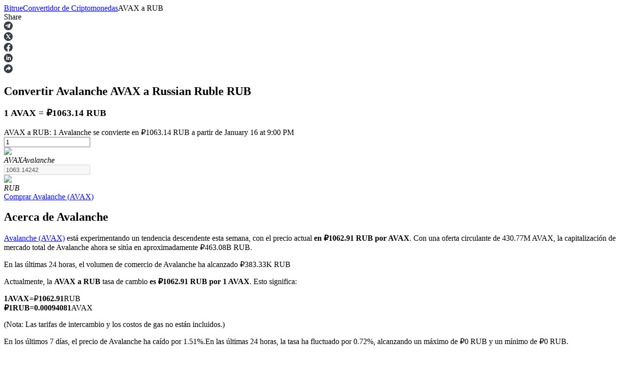

--- FILE ---
content_type: text/html; charset=utf-8
request_url: https://www.bitrue.com/es/converter/avax-to-rub
body_size: 21779
content:
<!DOCTYPE html><html lang="es" theme="light" dir="ltr"><head><meta charSet="utf-8"/><meta name="viewport" content="width=device-width,initial-scale=1.0,minimum-scale=1.0,maximum-scale=1.0,user-scalable=no"/><link rel="alternate" href="https://www.bitrue.com/converter/avax-to-rub" hrefLang="en"/><link rel="alternate" href="https://www.bitrue.com/zh-hant/converter/avax-to-rub" hrefLang="zh-hant"/><link rel="alternate" href="https://www.bitrue.com/es/converter/avax-to-rub" hrefLang="es"/><link rel="alternate" href="https://www.bitrue.com/id/converter/avax-to-rub" hrefLang="id"/><link rel="alternate" href="https://www.bitrue.com/ar/converter/avax-to-rub" hrefLang="ar"/><link rel="alternate" href="https://www.bitrue.com/pl/converter/avax-to-rub" hrefLang="pl"/><link rel="alternate" href="https://www.bitrue.com/tr/converter/avax-to-rub" hrefLang="tr"/><link rel="alternate" href="https://www.bitrue.com/fr/converter/avax-to-rub" hrefLang="fr"/><link rel="alternate" href="https://www.bitrue.com/de/converter/avax-to-rub" hrefLang="de"/><link rel="alternate" href="https://www.bitrue.com/th/converter/avax-to-rub" hrefLang="th"/><link rel="alternate" href="https://www.bitrue.com/nl/converter/avax-to-rub" hrefLang="nl"/><link rel="alternate" href="https://www.bitrue.com/pt/converter/avax-to-rub" hrefLang="pt"/><link rel="alternate" href="https://www.bitrue.com/ru/converter/avax-to-rub" hrefLang="ru"/><link rel="alternate" href="https://www.bitrue.com/vi/converter/avax-to-rub" hrefLang="vi"/><link rel="alternate" href="https://www.bitrue.com/sv/converter/avax-to-rub" hrefLang="sv"/><link rel="alternate" href="https://www.bitrue.com/converter/avax-to-rub" hrefLang="x-default"/><link rel="canonical" href="https://www.bitrue.com/es/converter/avax-to-rub"/><title>AVAX a RUB – Convierte Avalanche a RUB (calculadora en tiempo real) | Bitrue</title><meta name="description" content="Verifique la tasa de cambio en vivo de AVAX a RUB hoy. Convierta fácilmente Avalanche a Russian Ruble con nuestra calculadora de criptomonedas en Bitrue. 1 AVAX actualmente vale ₽1062.91 RUB."/><meta name="keywords" content="AVAX a RUB,AVAX/RUB,Convierte Avalanche a RUB"/><meta property="og:type" name="og:type" content="article"/><meta property="og:url" content="https://www.bitrue.com/es/converter/avax-to-rub"/><meta property="og:title" name="og:title" content="AVAX a RUB – Convierte Avalanche a RUB (calculadora en tiempo real) | Bitrue"/><meta property="og:description" name="og:description" content="Verifique la tasa de cambio en vivo de AVAX a RUB hoy. Convierta fácilmente Avalanche a Russian Ruble con nuestra calculadora de criptomonedas en Bitrue. 1 AVAX actualmente vale ₽1062.91 RUB."/><meta property="og:site_name" content="Bitrue"/><meta property="og:image" content="https://static.bitrue.com/m-static/share/convertershare2.png"/><meta property="og:image:alt" content="AVAX a RUB – Convierte Avalanche a RUB (calculadora en tiempo real) | Bitrue"/><meta property="og:image:width" content="1200"/><meta property="og:image:height" content="630"/><meta property="article:modified_time" content="2026-01-16T21:00:04.000Z"/><meta property="article:updated_time" content="2026-01-16T21:00:04.000Z"/><meta name="twitter:card" content="summary_large_image"/><meta name="twitter:title" content="AVAX a RUB – Convierte Avalanche a RUB (calculadora en tiempo real) | Bitrue"/><meta name="twitter:description" content="Verifique la tasa de cambio en vivo de AVAX a RUB hoy. Convierta fácilmente Avalanche a Russian Ruble con nuestra calculadora de criptomonedas en Bitrue. 1 AVAX actualmente vale ₽1062.91 RUB."/><meta name="twitter:image" content="https://static.bitrue.com/m-static/share/convertershare2.png"/><meta name="twitter:site" content="@BitrueOfficial"/><script id="schema-main" type="application/ld+json">{"@context":"https://schema.org","@type":"Article","mainEntityOfPage":{"@type":"WebPage","@id":"https://www.bitrue.com/es/converter/avax-to-rub"},"headline":"AVAX a RUB – Convierte Avalanche a RUB (calculadora en tiempo real) | Bitrue","image":["https://static.bitrue.com/m-static/share/convertershare2.png"],"dateModified":"2026-01-16T21:00:04.000Z","author":["Bitrue"],"publisher":{"@type":"Organization","name":"Bitrue","logo":{"@type":"ImageObject","url":"https://static.bitrue.com/m-static/share/convertershare2.png"}},"description":"Verifique la tasa de cambio en vivo de AVAX a RUB hoy. Convierta fácilmente Avalanche a Russian Ruble con nuestra calculadora de criptomonedas en Bitrue. 1 AVAX actualmente vale ₽1062.91 RUB."}</script><script id="schema-breadcrumb" type="application/ld+json">{"@context":"https://schema.org","@type":"BreadcrumbList","itemListElement":[{"@type":"ListItem","position":1,"item":{"@id":"https://www.bitrue.com/es","name":"Home"}},{"@type":"ListItem","position":2,"item":{"@id":"https://www.bitrue.com/es/converter","name":"Crypto Converter"}},{"@type":"ListItem","position":3,"item":{"@id":"https://www.bitrue.com/es/converter/avax-to-rub","name":"AVAX to RUB"}}]}</script><script id="schema-faq" type="application/ld+json">{"@context":"https://schema.org","@type":"FAQPage","mainEntity":[{"@type":"Question","name":"¿Cuánto es 1 AVAX en RUB?","acceptedAnswer":{"@type":"Answer","text":"Hasta ahora, 1 Avalanche (AVAX) vale aproximadamente ₽1062.91 RUB. Este valor se actualiza en tiempo real según la tasa de mercado actual."}},{"@type":"Question","name":"¿Cuánto AVAX puedo obtener por 1 RUB?","acceptedAnswer":{"@type":"Answer","text":"A la tasa de cambio actual, ₽1 RUB puede comprar 0.00094081 AVAX. Este valor fluctúa según las condiciones del mercado."}},{"@type":"Question","name":"¿Cómo ha cambiado el precio de Avalanche con el tiempo?","acceptedAnswer":{"@type":"Answer","text":["24 horas: El precio de Avalanche ha disminuido ligeramente desde ayer.","30 días: La tasa de AVAX a RUB ha aumentado en comparación con el mes pasado.","1 año: Avalanche ha visto un disminución significativa de precio en el último año."]}},{"@type":"Question","name":"¿Cómo convertir AVAX a RUB?","acceptedAnswer":{"@type":"Answer","text":["Utiliza nuestro AVAX a RUB conversor en la parte superior de esta página para convertir instantáneamente Avalanche a Russian Ruble. Aquí hay algunos ejemplos rápidos:","₽10 RUB = 0.00940814 AVAX","10 AVAX = ₽10629.09 RUB","(Todas las tasas mostradas son aproximadas y excluyen tarifas.)"]}},{"@type":"Question","name":"¿Cómo comprar 1 Avalanche en Bitrue?","acceptedAnswer":{"@type":"Answer","text":"Puedes comprar Avalanche de forma segura en Bitrue, un intercambio centralizado líder. Visita nuestra guía de compra de Avalanche para obtener instrucciones paso a paso sobre cómo configurar tu billetera, verificar tu identidad y realizar tu pedido."}},{"@type":"Question","name":"¿Cuáles son los activos cripto similares a Avalanche?","acceptedAnswer":{"@type":"Answer","text":["Si estás explorando criptomonedas con capitalizaciones de mercado o características comparables, consulta:","Para más detalles, visita nuestra página de activos de Avalanche para descubrir monedas relacionadas y altcoins por categoría o rendimiento."]}}]}</script><meta name="next-head-count" content="41"/><meta name="emotion-insertion-point" content=""/><style data-emotion="bit-ui "></style><meta name="format-detection" content="telephone=no,email=no,address=no"/><meta name="format-detection" content="email=no"/><meta name="format-detection" content="address=no"/><meta name="format-detection" content="telephone=no"/><meta name="mobile-web-app-capable" content="yes"/><link rel="shortcut icon" href="/favicon.ico" type="image/x-icon"/><link rel="dns-prefetch" href="https://b.bitrue.com/"/><link rel="dns-prefetch" href="https://static.bitrue.com"/><link rel="dns-prefetch" href="https://www.googletagmanager.com"/><link rel="dns-prefetch" href="https://www.google-analytics.com"/><link rel="preload" href="https://static.bitrue.com/resources/_next/static/css/cd3ef28c0521bb17.css" as="style"/><link rel="stylesheet" href="https://static.bitrue.com/resources/_next/static/css/cd3ef28c0521bb17.css" data-n-g=""/><link rel="preload" href="https://static.bitrue.com/resources/_next/static/css/89a48ccc7a3db937.css" as="style"/><link rel="stylesheet" href="https://static.bitrue.com/resources/_next/static/css/89a48ccc7a3db937.css" data-n-p=""/><link rel="preload" href="https://static.bitrue.com/resources/_next/static/css/edae56b62df53774.css" as="style"/><link rel="stylesheet" href="https://static.bitrue.com/resources/_next/static/css/edae56b62df53774.css" data-n-p=""/><noscript data-n-css=""></noscript><script defer="" nomodule="" src="https://static.bitrue.com/resources/_next/static/chunks/polyfills-c67a75d1b6f99dc8.js"></script><script src="https://static.bitrue.com/resources/_next/static/chunks/webpack-0cf556bb76aa62bc.js" defer=""></script><script src="https://static.bitrue.com/resources/_next/static/chunks/libs-58b8a39d9638f3c3.js" defer=""></script><script src="https://static.bitrue.com/resources/_next/static/chunks/main-7e6c1e12e2f09281.js" defer=""></script><script src="https://static.bitrue.com/resources/_next/static/chunks/pages/_app-4707f1c95f3b04ed.js" defer=""></script><script src="https://static.bitrue.com/resources/_next/static/chunks/vendor-16fea37fab0b3133.js" defer=""></script><script src="https://static.bitrue.com/resources/_next/static/chunks/commons-5d5c29d0030521a5.js" defer=""></script><script src="https://static.bitrue.com/resources/_next/static/chunks/pages/converter/%5Bcoin%5D-0e395b88f950d20a.js" defer=""></script><script src="https://static.bitrue.com/resources/_next/static/XTXPkOvaIjIW9axSYAnzo/_buildManifest.js" defer=""></script><script src="https://static.bitrue.com/resources/_next/static/XTXPkOvaIjIW9axSYAnzo/_ssgManifest.js" defer=""></script></head><body><div id="__next"><div id="ssg_header" style="opacity:0;position:fixed;top:-999px"><header class="css-1fij8iv" ssg_id="bit-header"><nav class="css-1c4biy1"><a class="css-1muu0ur" href="/"><img alt="Bitrue" src="https://static.bitrue.com/m-static/share/logo919.png"></a><div class="css-tjs217"><a class="css-3pmxh5" href="/es/otc/buy-USDT"><p class="css-vntzb7">Compra venta</p></a></div><div class="css-tjs217"><div class="css-48lu57"><p class="css-vntzb7">Trading<svg aria-hidden="true" class="ic-select css-oji894"><use xlink:href="#icon-xialaxuan"></use></svg></p><div class="dropdown-item" style="min-width: 240px;"><ul class="css-7sayoo"><li class="css-10xnqxm"><a class="css-3pmxh5" href="/es/trade"><svg aria-hidden="true" class="css-9zio7k"><use xlink:href="#icon-bibijiaoyi"></use></svg><div><p class="subTitle">Spot</p><p class="subContent">Compre y venda monedas digitales en más de 1000 pares</p></div></a></li><li class="css-10xnqxm"><a class="css-3pmxh5" href="/es/trade/btc3l_usdt"><svg aria-hidden="true" class="css-9zio7k"><use xlink:href="#icon-ETF"></use></svg><div><p class="subTitle">ETF</p><p class="subContent">Comercio de criptomonedas a múltiplos apalancados</p></div></a></li><li class="css-10xnqxm"><a class="css-3pmxh5" href="/es/alpha"><svg aria-hidden="true" class="css-9zio7k"><use xlink:href="#icon-Alpha"></use></svg><div><p class="subTitle">Alfa</p><p class="subContent">Acceso rápido a Web3 mediante Alpha Trading</p></div></a></li></ul></div></div></div><div class="css-tjs217"><div class="css-48lu57"><p class="css-vntzb7">Futuros<svg aria-hidden="true" class="ic-select css-oji894"><use xlink:href="#icon-xialaxuan"></use></svg><em class="css-1n7r47l"></em></p><div class="dropdown-item" style="min-width: 240px;"><ul class="css-7sayoo"><li class="css-10xnqxm"><a class="css-3pmxh5" href="/es/futures/BTC"><svg aria-hidden="true" class="css-9zio7k"><use xlink:href="#icon-heyuejiaoyi"></use></svg><div><p class="subTitle">Futuros del USDT</p><p class="subContent">Futuros que utilizan USDT como garantía</p></div></a></li><li class="css-10xnqxm"><a class="css-3pmxh5" href="/es/futures/BTC-USD-PERPETUAL"><svg aria-hidden="true" class="css-9zio7k"><use xlink:href="#icon-bibenwei"></use></svg><div><p class="subTitle">Futuros COIN-M</p><p class="subContent">Futuros de criptomonedas</p></div></a></li><li class="css-10xnqxm"><a class="css-3pmxh5" href="/es/futures/BTC-USDC"><svg aria-hidden="true" class="css-9zio7k"><use xlink:href="#icon-USDC"></use></svg><div><p class="subTitle">Futuros del USDC</p><p class="subContent">Futuros que utilizan USDC como garantía</p></div></a></li><li class="css-10xnqxm"><a class="css-3pmxh5" href="/es/copy-trading"><svg aria-hidden="true" class="css-9zio7k"><use xlink:href="#icon-gendandaohangicon"></use></svg><div><p class="subTitle">Copiar Trading</p><p class="subContent">Únete a los mejores traders</p></div></a></li><li class="css-10xnqxm"><a class="css-3pmxh5" href="/copy-trading/trader"><svg aria-hidden="true" class="css-9zio7k"><use xlink:href="#icon-super-copy-trade"></use></svg><div><p class="subTitle">Conviértete en un Trader de Copia<em class="css-zyyf6g"></em></p><p class="subContent">Disfruta del reparto de beneficios y comisiones de copy trading</p></div></a></li><li class="css-10xnqxm"><a class="css-3pmxh5" href="/es/futures/futures-info"><svg aria-hidden="true" class="css-9zio7k"><use xlink:href="#icon-heyuezixun"></use></svg><div><p class="subTitle">Información</p><p class="subContent">Análisis de big data que incluye información comercial, etc.</p></div></a></li><li class="css-10xnqxm"><a class="css-3pmxh5" href="https://support.bitrue.com/hc/en-001/articles/4409416662937-Perpetual-Contracts-Starter-Guide"><svg aria-hidden="true" class="css-9zio7k"><use xlink:href="#icon-heyuezhinan"></use></svg><div><p class="subTitle">Guía</p><p class="subContent">Guía de inicio de futuros</p></div></a></li><li class="css-10xnqxm"><a class="css-3pmxh5" href="https://support.bitrue.com/hc/en-001/articles/11576735703449"><svg aria-hidden="true" class="css-9zio7k"><use xlink:href="#icon-jiaoyicelve"></use></svg><div><p class="subTitle">Estrategias comerciales</p><p class="subContent">Aprenda cómo mantenerse rentable</p></div></a></li></ul></div></div></div><div class="css-tjs217"><div class="css-48lu57"><p class="css-vntzb7">Earn<svg aria-hidden="true" class="ic-select css-oji894"><use xlink:href="#icon-xialaxuan"></use></svg></p><div class="dropdown-item" style="min-width: 240px;"><ul class="css-7sayoo"><li class="css-10xnqxm"><a class="css-3pmxh5" href="/es/flexible-staking"><svg aria-hidden="true" class="css-9zio7k"><use xlink:href="#icon-pig"></use></svg><div><p class="subTitle">Power Piggy</p><p class="subContent">Gana recompensas competitivas diariamente</p></div></a></li><li class="css-10xnqxm"><a class="css-3pmxh5" href="/es/yield-farming"><svg aria-hidden="true" class="css-9zio7k"><use xlink:href="#icon-farm"></use></svg><div><p class="subTitle">Staking</p><p class="subContent">Alta rentabilidad y acceso instantáneo</p></div></a></li><li class="css-10xnqxm"><a class="css-3pmxh5" href="/launchpool"><svg aria-hidden="true" class="css-9zio7k"><use xlink:href="#icon-launchpool"></use></svg><div><p class="subTitle">Launchpool<em class="css-1006scz"></em></p><p class="subContent">Participación flexible para ganar tokens populares</p></div></a></li><li class="css-10xnqxm"><a class="css-3pmxh5" href="/es/btr-lockup-staking"><svg aria-hidden="true" class="css-9zio7k"><use xlink:href="#icon-lockup"></use></svg><div><p class="subTitle">Bloqueos BTR</p><p class="subContent">Inversiones exclusivas para titulares de BTR</p></div></a></li><li class="css-10xnqxm"><a class="css-3pmxh5" href="/es/loan"><svg aria-hidden="true" class="css-9zio7k"><use xlink:href="#icon-loans"></use></svg><div><p class="subTitle">Préstamos</p><p class="subContent">Servicio de préstamos respaldado por criptomonedas</p></div></a></li><li class="css-10xnqxm"><a class="css-3pmxh5" href="/es/btc-xrp-eth-trading-bot"><svg aria-hidden="true" class="css-9zio7k"><use xlink:href="#icon-daohang-dingtou"></use></svg><div><p class="subTitle">Inversión automática</p><p class="subContent">Obtenga ganancias a largo plazo e intereses flexibles</p></div></a></li><li class="css-10xnqxm"><a class="css-3pmxh5" href="/es/staking/learn-staking"><svg aria-hidden="true" class="css-9zio7k"><use xlink:href="#icon-Staking"></use></svg><div><p class="subTitle">Aprender Staking</p><p class="subContent">Obtenga más información sobre cómo obtener ingresos pasivos</p></div></a></li></ul></div></div></div><div class="css-tjs217"><div class="css-48lu57"><p class="css-vntzb7">Bitrue Partners<svg aria-hidden="true" class="ic-select css-oji894"><use xlink:href="#icon-xialaxuan"></use></svg></p><div class="dropdown-item" style="min-width: 240px;"><ul class="css-7sayoo"><li class="css-10xnqxm"><a class="css-3pmxh5" href="/es/affiliate"><svg aria-hidden="true" class="css-9zio7k"><use xlink:href="#icon-affiliate"></use></svg><div><p class="subTitle">Afiliados de Bitrue</p><p class="subContent">¡Hasta un 65% de comisiones!</p></div></a></li><li class="css-10xnqxm"><a class="css-3pmxh5" href="/referral"><svg aria-hidden="true" class="css-9zio7k"><use xlink:href="#icon-referral"></use></svg><div><p class="subTitle">Referencia</p><p class="subContent">Invita a un amigo para recibir recompensas en efectivo</p></div></a></li></ul></div></div></div><div class="css-tjs217"><a class="css-3pmxh5" href="/rewards?cn=500025"><p class="css-vntzb7">Centro de recompensas</p></a></div><div class="css-tjs217"><div class="css-48lu57"><p class="css-vntzb7">Eventos calientes<svg aria-hidden="true" class="ic-select css-oji894"><use xlink:href="#icon-xialaxuan"></use></svg></p><div class="dropdown-item" style="min-width: 240px;"><ul class="css-7sayoo"><li class="css-10xnqxm"><a class="css-3pmxh5" href="/crypto-xrp-campaigns?cn=500052"><svg aria-hidden="true" class="css-9zio7k"><use xlink:href="#icon-a-hot-events"></use></svg><div><p class="subTitle">Eventos calientes</p><p class="subContent">Gana premios y recompensas exclusivas</p></div></a></li><li class="css-10xnqxm"><a class="css-3pmxh5" href="/trade-and-earn"><svg aria-hidden="true" class="css-9zio7k"><use xlink:href="#icon-a-new-coin"></use></svg><div><p class="subTitle">Depositar y operar</p><p class="subContent">Deposita, opera y gana de los super fondos de premios</p></div></a></li></ul></div></div></div><div class="css-tjs217"><a class="css-3pmxh5" href="/es/blog"><p class="css-vntzb7">Blog</p></a></div></nav><nav class="css-4h6slt"><button class="css-no08b2" color="primary" style="margin-bottom: 0px;">Acceso</button><button class="css-1d977hw" color="primary" style="font-size: 12px;">Inscribirse</button><div class="css-48lu57"><span class="css-ya6nd7"><svg aria-hidden="true" class="ic-download css-oji894"><use xlink:href="#icon-xiazai"></use></svg></span><div class="dropdown-item" style="transform: translateX(-80%);"><div class="css-bdoz5k"><div class="css-unryuy"><img alt="Escanear para descargar" src="https://static.bitrue.com/img/website/uniframe/qr_code1.png"><p>Escanear para descargar</p></div></div></div></div><span class="css-aq126i"><svg aria-hidden="true" class="ic-language css-oji894"><use xlink:href="#icon-language"></use></svg></span></nav></header></div><section class="convert_component__5sI__"><div class="convert_crumbs__FNIZb"><a href="/es">Bitrue</a><i class="iconfont icon-arrow-right"></i><a href="/es/converter">Convertidor de Criptomonedas</a><i class="iconfont icon-arrow-right"></i><span>AVAX<!-- --> <!-- -->a<!-- --> <!-- -->RUB</span></div><div><div class="shareBar_share-bar__slm7Y"><span class="shareBar_share-label__GqHK0">Share</span><div class="shareBar_share-icons__hgYE5"><div class="shareBar_share-icon__KC5ZO"><svg xmlns="http://www.w3.org/2000/svg" width="18" height="18" viewBox="0 0 18 18" fill="none"><path fill-rule="evenodd" clip-rule="evenodd" d="M9 18C13.9705 18 18 13.9705 18 9C18 4.02944 13.9705 0 9 0C4.02944 0 0 4.02944 0 9C0 13.9705 4.02944 18 9 18ZM6.76318 13.2598L6.93383 10.549L11.6145 6.11425C11.8217 5.91559 11.5718 5.81946 11.2976 5.99249L5.51989 9.83121L3.02111 8.9981C2.48479 8.83788 2.47869 8.44696 3.143 8.16499L12.876 4.21732C13.321 4.00584 13.7476 4.33268 13.5769 5.05043L11.9192 13.2598C11.8034 13.843 11.4682 13.9839 11.005 13.7148L8.48185 11.7538L7.26903 12.9906C7.12886 13.138 7.01306 13.2598 6.76318 13.2598Z" fill="#373C46"></path></svg></div><div class="shareBar_share-icon__KC5ZO"><svg xmlns="http://www.w3.org/2000/svg" width="18" height="18" viewBox="0 0 18 18" fill="none"><mask id="mask0_120_256" maskUnits="userSpaceOnUse" x="0" y="0" width="18" height="18"><path d="M18 0H0V18H18V0Z" fill="white"></path></mask><g mask="url(#mask0_120_256)"><path d="M11.3524 13.0035H12.2598L6.68177 5.0249H5.77441L11.3524 13.0035Z" fill="#B0B9C3"></path><path fill-rule="evenodd" clip-rule="evenodd" d="M9.00098 18.0002C13.9715 18.0002 18.001 13.9708 18.001 9.00024C18.001 4.02968 13.9715 0.000244141 9.00098 0.000244141C4.03041 0.000244141 0.000976562 4.02968 0.000976562 9.00024C0.000976562 13.9708 4.03041 18.0002 9.00098 18.0002ZM9.55178 7.51443L12.4678 4.12485H13.6608L10.0815 8.28537L13.9229 13.8758H10.819L8.35595 10.2913L5.27216 13.8758H4.07905L7.82621 9.52035L4.11881 4.12485H7.22276L9.55178 7.51443Z" fill="#373C46"></path></g></svg></div><div class="shareBar_share-icon__KC5ZO"><svg xmlns="http://www.w3.org/2000/svg" width="18" height="18" viewBox="0 0 18 18" fill="none"><path d="M17.9993 9.05546C17.9993 4.05383 13.9701 0 8.99963 0C4.02917 0 0 4.05383 0 9.05546C0 13.5741 3.29114 17.3201 7.59332 17.9992V11.6725H5.30872V9.05471H7.59332V7.06024C7.59332 4.79034 8.93737 3.53691 10.9925 3.53691C11.9772 3.53691 13.007 3.7135 13.007 3.7135V5.94189H11.873C10.7554 5.94189 10.4067 6.63992 10.4067 7.35606V9.05546H12.9028L12.5038 11.6732H10.4067V18C14.7089 17.3208 18 13.5749 18 9.05546H17.9993Z" fill="#373C46"></path></svg></div><div class="shareBar_share-icon__KC5ZO"><svg xmlns="http://www.w3.org/2000/svg" width="18" height="18" viewBox="0 0 18 18" fill="none"><rect width="18" height="18" rx="9" fill="#373C46"></rect><path d="M7.04 4.97517C7.04 5.24605 6.94333 5.47629 6.75 5.66591C6.55667 5.85553 6.30667 5.95034 6 5.95034C5.70667 5.95034 5.46667 5.85553 5.28 5.66591C5.09333 5.47629 5 5.24605 5 4.97517C5 4.69074 5.09333 4.45711 5.28 4.27427C5.46667 4.09142 5.71333 4 6.02 4C6.32667 4 6.57 4.09142 6.75 4.27427C6.93 4.45711 7.02667 4.69074 7.04 4.97517ZM5.06 13V6.72235H6.98V13H5.06ZM8.12 8.73363C8.12 8.15125 8.10667 7.48082 8.08 6.72235H9.74L9.84 7.59594H9.88C10.28 6.91873 10.9133 6.58014 11.78 6.58014C12.4467 6.58014 12.9833 6.80699 13.39 7.26072C13.7967 7.71445 14 8.38826 14 9.28217V13H12.08V9.52596C12.08 8.61851 11.7533 8.16479 11.1 8.16479C10.6333 8.16479 10.3067 8.40858 10.12 8.89616C10.08 8.97743 10.06 9.13996 10.06 9.38375V13H8.12V8.73363Z" fill="white"></path></svg></div><div class="shareBar_share-icon__KC5ZO"><svg xmlns="http://www.w3.org/2000/svg" width="18" height="18" viewBox="0 0 18 18" fill="none"><path fill-rule="evenodd" clip-rule="evenodd" d="M9 0C13.9705 0 18 4.02944 18 9C18 13.9705 13.9705 18 9 18C4.02944 18 0 13.9705 0 9C0 4.02944 4.02944 0 9 0ZM9.52627 3.25V6.21148C5.38132 6.21148 4 9.17295 4 13.75C4 13.75 5.65808 9.71132 9.52627 9.71132V12.6733L14.5 8.09623L9.52627 3.25Z" fill="#373C46"></path></svg></div></div></div></div><div class="convert_convertBox__EnGgf"><h1 class="convert_title__5FDsO">Convertir Avalanche <b class=convert_from__Ql4hE>AVAX</b> a Russian Ruble <b class=convert_to__rAVBS>RUB</b> </h1><h3 class="convert_subTitle__LNuzM">1 AVAX = ₽1063.14 RUB</h3><div class="convert_desc__Y0hhz">AVAX a RUB: 1 Avalanche se convierte en ₽1063.14 RUB a partir de January 16 at 9:00 PM</div><div class="convert_convert__E9BHW"><div class="convert_convert_item__4kdn3 convert_p1__Z1XLZ"><div class="convert_input__VaUvc"><input type="number" value="1"/></div><div class="convert_coinInfo__o4FY9"><div class="select_component__z5DgA convert_com__G6IEV type-default size-default"><div class="select_option__X7ksq convert_opt__aTVOc"><div class="convert_coinInfo_header__Gk_sc"><img alt="avax" src="//cdn.bitrue.com/icon/icon_AVAX.png" width="32" height="32" decoding="async" data-nimg="1" loading="lazy" style="color:transparent"/><div class="convert_coinInfo_name__8tQOh"><em>AVAX</em><i>Avalanche</i></div></div><i class="iconfont icon-kuangneixiala" style="transform:none"></i></div></div></div></div><div class="convert_toggle_icon__TsSW_ convert_p2__tR581"></div><div class="convert_convert_item__4kdn3 convert_p3__MxeYB"><div class="convert_input__VaUvc"><input type="number" disabled="" value="1063.14242"/></div><div class="convert_coinInfo__o4FY9"><div class="select_component__z5DgA convert_com__G6IEV type-default size-default"><div class="select_option__X7ksq convert_opt__aTVOc"><div class="convert_coinInfo_header__Gk_sc"><img alt="rub" src="https://static.bitrue.com/m-static/RUB.png" width="32" height="32" decoding="async" data-nimg="1" loading="lazy" style="color:transparent"/><div class="convert_coinInfo_name__8tQOh"><em>RUB</em></div></div><i class="iconfont icon-kuangneixiala" style="transform:none"></i></div></div></div></div></div><a class="convert_button__2NiwC" href="/user/register">Comprar<!-- --> <!-- -->Avalanche<!-- --> (<!-- -->AVAX<!-- -->)</a></div></section><main class="detail_component__YIP1l"><section class="markets_markets__87STb"><h2>Acerca de Avalanche</h2><div class="markets_desc__YQkZU"><p><a href='/es/price/AVAX'>Avalanche (AVAX)</a> está experimentando un tendencia descendente esta semana, con el precio actual <b>en ₽1062.91 RUB por AVAX</b>. Con una oferta circulante de 430.77M AVAX, la capitalización de mercado total de Avalanche ahora se sitúa en aproximadamente ₽463.08B RUB.</p><p>En las últimas 24 horas, el volumen de comercio de Avalanche ha alcanzado ₽383.33K RUB</p><p class="markets_top16__wzyXu">Actualmente, la <b>AVAX a RUB</b> tasa de cambio <b>es ₽1062.91 RUB por 1 AVAX</b>. Esto significa:</p><p class="markets_exchangeCard__eguWQ"><div><b>1</b><b>AVAX</b><b>=</b>₽<b>1062.91</b>RUB</div><div><b>₽<!-- -->1</b><b>RUB</b>=<b><b></b>0.00094081</b>AVAX</div></p><p class="markets_top8___KvmN">(Nota: Las tarifas de intercambio y los costos de gas no están incluidos.)</p><p class="markets_top16__wzyXu">En los últimos 7 días, el precio de Avalanche ha caído por 1.51%.<!-- -->En las últimas 24 horas, la tasa ha fluctuado por 0.72%, alcanzando un máximo de ₽0 RUB y un mínimo de ₽0 RUB.</p><p>En comparación con el mes pasado, Avalanche ha aumentado por 15.3%.arriba desde ₽-- RUB.<!-- -->Año tras año, Avalanche ha disminuido por ₽-- RUB, marcando un 65.87% decreciente en valor.</p></div><div class="markets_bitcoin_market_stats__1s44T"><div class="markets_title__SEe_a">Estadísticas del mercado de Avalanche</div><div class="markets_description__oL_6x">AVAX es una criptomoneda construida sobre la blockchain de Avalanche. Tiene un suministro máximo de 715.75M, con un suministro total actual de 462.44M y un suministro circulante de 430.77M, lo que le da una capitalización de mercado de 463.08B.
Haz clic aquí para <a href='/user/register'>Comprar Ahora</a>, o consulta nuestra guía paso a paso sobre <a href='https://www.bitrue.com/es/how-to-buy/AVAX'>cómo comprar Avalanche (AVAX)</a> de manera segura y fácil.</div><div class="markets_list__85rIU"><div class="markets_list_item__NIBRa"><span class="markets_label__WO7fZ">Precio Actual</span><span class="markets_value__DjYYn">₽<!-- -->1062.91</span></div><div class="markets_list_item__NIBRa"><span class="markets_label__WO7fZ">Suministro Circulante</span><span class="markets_value__DjYYn">430.77M</span></div><div class="markets_list_item__NIBRa"><span class="markets_label__WO7fZ">Capitalización de Mercado</span><span class="markets_value__DjYYn">₽<!-- -->463.08B</span></div><div class="markets_list_item__NIBRa"><span class="markets_label__WO7fZ">Volumen(24h)</span><span class="markets_value__DjYYn">₽<!-- -->383.33K</span></div></div></div></section><section class="contrast_contrast__KrQSj"><h2>Avalanche Tipos de cambio para diferentes cantidades</h2><div class="contrast_contrast_box__8Ur5J" id="marketsStats"><div class="contrast_contrast_item__juqf2"><h3>Valores de AVAX a RUB desde today 21:00</h3><ul><li><span class="contrast_space__SZ7wk">0.1</span><span>AVAX</span><sapn>=</sapn><i>₽</i><span class="contrast_space__SZ7wk">106.29</span><span>RUB</span></li><li><span class="contrast_space__SZ7wk">0.5</span><span>AVAX</span><sapn>=</sapn><i>₽</i><span class="contrast_space__SZ7wk">531.45</span><span>RUB</span></li><li><span class="contrast_space__SZ7wk">1</span><span>AVAX</span><sapn>=</sapn><i>₽</i><span class="contrast_space__SZ7wk">1062.91</span><span>RUB</span></li><li><span class="contrast_space__SZ7wk">5</span><span>AVAX</span><sapn>=</sapn><i>₽</i><span class="contrast_space__SZ7wk">5314.54</span><span>RUB</span></li><li><span class="contrast_space__SZ7wk">10</span><span>AVAX</span><sapn>=</sapn><i>₽</i><span class="contrast_space__SZ7wk">10629.09</span><span>RUB</span></li><li><span class="contrast_space__SZ7wk">50</span><span>AVAX</span><sapn>=</sapn><i>₽</i><span class="contrast_space__SZ7wk">53145.43</span><span>RUB</span></li><li><span class="contrast_space__SZ7wk">100</span><span>AVAX</span><sapn>=</sapn><i>₽</i><span class="contrast_space__SZ7wk">106290.86</span><span>RUB</span></li><li><span class="contrast_space__SZ7wk">500</span><span>AVAX</span><sapn>=</sapn><i>₽</i><span class="contrast_space__SZ7wk">531454.29</span><span>RUB</span></li></ul></div><div class="contrast_contrast_item__juqf2"><h3>Valores de RUB a AVAX desde today 21:00</h3><ul><li><i>₽</i><span class="contrast_space__SZ7wk">100</span><span>RUB</span><sapn>=</sapn><span class="contrast_space__SZ7wk">0.09408146</span><span>AVAX</span></li><li><i>₽</i><span class="contrast_space__SZ7wk">500</span><span>RUB</span><sapn>=</sapn><span class="contrast_space__SZ7wk">0.47040734</span><span>AVAX</span></li><li><i>₽</i><span class="contrast_space__SZ7wk">1000</span><span>RUB</span><sapn>=</sapn><span class="contrast_space__SZ7wk">0.94081468</span><span>AVAX</span></li><li><i>₽</i><span class="contrast_space__SZ7wk">5000</span><span>RUB</span><sapn>=</sapn><span class="contrast_space__SZ7wk">4.70407341</span><span>AVAX</span></li><li><i>₽</i><span class="contrast_space__SZ7wk">10000</span><span>RUB</span><sapn>=</sapn><span class="contrast_space__SZ7wk">9.40814683</span><span>AVAX</span></li><li><i>₽</i><span class="contrast_space__SZ7wk">50000</span><span>RUB</span><sapn>=</sapn><span class="contrast_space__SZ7wk">47.04073417</span><span>AVAX</span></li><li><i>₽</i><span class="contrast_space__SZ7wk">100000</span><span>RUB</span><sapn>=</sapn><span class="contrast_space__SZ7wk">94.08146835</span><span>AVAX</span></li><li><i>₽</i><span class="contrast_space__SZ7wk">500000</span><span>RUB</span><sapn>=</sapn><span class="contrast_space__SZ7wk">470.40734179</span><span>AVAX</span></li></ul></div></div></section><section class="start-buying_component__FImhJ"><h2>Compra Criptomonedas Con Bitrue</h2><p><a href='/user/register' class=start-buying_desc__9GGll> Crea una cuenta en Bitrue</a> para comprar y vender criptomonedas en el intercambio de criptomonedas más seguro.</p><ul><li><a href="/user/register"><div class="start-buying_imgs__ozzQ5"><img alt="" src="https://static.bitrue.com/resources/_next/static/media/card_1.7056bc21.png" width="54" height="54" decoding="async" data-nimg="1" loading="lazy" style="color:transparent"/><span><img alt="" src="https://static.bitrue.com/resources/_next/static/media/card_left.40b4ccaf.png" width="23" height="23" decoding="async" data-nimg="1" loading="lazy" style="color:transparent"/></span></div><h3>Registrar</h3><h4>Regístrate en Bitrue con tu dirección de correo electrónico.</h4></a></li><li><a href="/user/register"><div class="start-buying_imgs__ozzQ5"><img alt="" src="https://static.bitrue.com/resources/_next/static/media/card_2.52be25c7.png" width="54" height="54" decoding="async" data-nimg="1" loading="lazy" style="color:transparent"/><span><img alt="" src="https://static.bitrue.com/resources/_next/static/media/card_left.40b4ccaf.png" width="23" height="23" decoding="async" data-nimg="1" loading="lazy" style="color:transparent"/></span></div><h3>Verifica tu identidad</h3><h4>Verifique su identidad ingresando su información personal y cargando una identificación con fotografía válida.</h4></a></li><li><a href="/user/register"><div class="start-buying_imgs__ozzQ5"><img alt="" src="https://static.bitrue.com/resources/_next/static/media/card_3.5087b138.png" width="54" height="54" decoding="async" data-nimg="1" loading="lazy" style="color:transparent"/><span><img alt="" src="https://static.bitrue.com/resources/_next/static/media/card_left.40b4ccaf.png" width="23" height="23" decoding="async" data-nimg="1" loading="lazy" style="color:transparent"/></span></div><h3>¡Compre criptomonedas!</h3><h4>Utilice una variedad de opciones de pago para comprar Avalanche en Bitrue.</h4></a></li></ul><div class="start-buying_signupBox___dV1K"><div class="start-buying_text__rdXrb">¡Comienza tu viaje cripto ahora!</div><style data-emotion="bit-ui wa6geh">.bit-ui-wa6geh{display:-webkit-inline-box;display:-webkit-inline-flex;display:-ms-inline-flexbox;display:inline-flex;-webkit-align-items:center;-webkit-box-align:center;-ms-flex-align:center;align-items:center;-webkit-box-pack:center;-ms-flex-pack:center;-webkit-justify-content:center;justify-content:center;position:relative;-webkit-tap-highlight-color:transparent;cursor:pointer;-webkit-user-select:none;-moz-user-select:none;-ms-user-select:none;user-select:none;vertical-align:middle;-moz-appearance:none;-webkit-appearance:none;-webkit-text-decoration:none;text-decoration:none;white-space:nowrap;color:#232832;outline:none;border:none;-webkit-transition:all 0.2s;transition:all 0.2s;font-weight:600;width:auto;background-color:#ffcc33;padding:0 20px;height:40px;border-radius:999px;font-family:BitruePro;font-size:14px;line-height:18px;}.bit-ui-wa6geh:hover{background-color:rgba(255, 204, 51, 0.8);}.bit-ui-wa6geh:active{background-color:#ebb432;}</style><button color="primary" type="primary" class="bit-ui-wa6geh">Regístrate</button></div></section><section class="conversions_component__n8gEj"><h2>Conversaciones populares de AVAX a monedas fiat</h2><ul><li><a class="conversions_fl_link__yHNbA" href="/es/converter/avax-to-usd"><img alt="" src="https://static.bitrue.com/m-static/USD.png" width="32" height="32" decoding="async" data-nimg="1" loading="lazy" style="color:transparent"/><div class="conversions_column__pAdl2"><span>1 <!-- -->AVAX<!-- --> <!-- -->a<!-- --> <!-- -->USD</span><span>$<!-- -->13.63</span></div></a><a href="/creditcard" class="conversions_fr_link__XNoqS">Compra con USD</a></li><li><a class="conversions_fl_link__yHNbA" href="/es/converter/avax-to-eur"><img alt="" src="https://static.bitrue.com/m-static/EUR.png" width="32" height="32" decoding="async" data-nimg="1" loading="lazy" style="color:transparent"/><div class="conversions_column__pAdl2"><span>1 <!-- -->AVAX<!-- --> <!-- -->a<!-- --> <!-- -->EUR</span><span>€<!-- -->11.75</span></div></a><a href="/creditcard" class="conversions_fr_link__XNoqS">Compra con EUR</a></li><li><a class="conversions_fl_link__yHNbA" href="/es/converter/avax-to-brl"><img alt="" src="https://static.bitrue.com/m-static/BRL.png" width="32" height="32" decoding="async" data-nimg="1" loading="lazy" style="color:transparent"/><div class="conversions_column__pAdl2"><span>1 <!-- -->AVAX<!-- --> <!-- -->a<!-- --> <!-- -->BRL</span><span>R$<!-- -->73.2</span></div></a><a href="/creditcard" class="conversions_fr_link__XNoqS">Compra con BRL</a></li><li><a class="conversions_fl_link__yHNbA" href="/es/converter/avax-to-rub"><img alt="" src="https://static.bitrue.com/m-static/RUB.png" width="32" height="32" decoding="async" data-nimg="1" loading="lazy" style="color:transparent"/><div class="conversions_column__pAdl2"><span>1 <!-- -->AVAX<!-- --> <!-- -->a<!-- --> <!-- -->RUB</span><span>₽<!-- -->1062.91</span></div></a><a href="/creditcard" class="conversions_fr_link__XNoqS">Compra con RUB</a></li><li><a class="conversions_fl_link__yHNbA" href="/es/converter/avax-to-gbp"><img alt="" src="https://static.bitrue.com/m-static/GBP.png" width="32" height="32" decoding="async" data-nimg="1" loading="lazy" style="color:transparent"/><div class="conversions_column__pAdl2"><span>1 <!-- -->AVAX<!-- --> <!-- -->a<!-- --> <!-- -->GBP</span><span>£<!-- -->10.19</span></div></a><a href="/creditcard" class="conversions_fr_link__XNoqS">Compra con GBP</a></li><li><a class="conversions_fl_link__yHNbA" href="/es/converter/avax-to-inr"><img alt="" src="https://static.bitrue.com/m-static/INR.png" width="32" height="32" decoding="async" data-nimg="1" loading="lazy" style="color:transparent"/><div class="conversions_column__pAdl2"><span>1 <!-- -->AVAX<!-- --> <!-- -->a<!-- --> <!-- -->INR</span><span>₹<!-- -->1236.83</span></div></a><a href="/creditcard" class="conversions_fr_link__XNoqS">Compra con INR</a></li><li><a class="conversions_fl_link__yHNbA" href="/es/converter/avax-to-try"><img alt="" src="https://static.bitrue.com/m-static/TRY.png" width="32" height="32" decoding="async" data-nimg="1" loading="lazy" style="color:transparent"/><div class="conversions_column__pAdl2"><span>1 <!-- -->AVAX<!-- --> <!-- -->a<!-- --> <!-- -->TRY</span><span>₺<!-- -->589.82</span></div></a><a href="/creditcard" class="conversions_fr_link__XNoqS">Compra con TRY</a></li><li><a class="conversions_fl_link__yHNbA" href="/es/converter/avax-to-krw"><img alt="" src="https://static.bitrue.com/m-static/KRW.png" width="32" height="32" decoding="async" data-nimg="1" loading="lazy" style="color:transparent"/><div class="conversions_column__pAdl2"><span>1 <!-- -->AVAX<!-- --> <!-- -->a<!-- --> <!-- -->KRW</span><span>₩<!-- -->20084.75</span></div></a><a href="/creditcard" class="conversions_fr_link__XNoqS">Compra con KRW</a></li><li><a class="conversions_fl_link__yHNbA" href="/es/converter/avax-to-cad"><img alt="" src="https://static.bitrue.com/m-static/CAD.png" width="32" height="32" decoding="async" data-nimg="1" loading="lazy" style="color:transparent"/><div class="conversions_column__pAdl2"><span>1 <!-- -->AVAX<!-- --> <!-- -->a<!-- --> <!-- -->CAD</span><span>$<!-- -->18.97</span></div></a><a href="/creditcard" class="conversions_fr_link__XNoqS">Compra con CAD</a></li><li><a class="conversions_fl_link__yHNbA" href="/es/converter/avax-to-jpy"><img alt="" src="https://static.bitrue.com/m-static/JPY.png" width="32" height="32" decoding="async" data-nimg="1" loading="lazy" style="color:transparent"/><div class="conversions_column__pAdl2"><span>1 <!-- -->AVAX<!-- --> <!-- -->a<!-- --> <!-- -->JPY</span><span>¥<!-- -->2154.58</span></div></a><a href="/creditcard" class="conversions_fr_link__XNoqS">Compra con JPY</a></li></ul></section><section class="cryptocurrency_component__9KMt3"><h2>Otras conversiones de activos digitales</h2><table><thead><tr><td>Cripto</td><td>USD</td><td>INR</td><td>EUR</td><td>BRL</td><td>RUB</td><td>TRY</td></tr></thead><tbody><tr><td><a href="/es/price/BTC"><img alt="" src="//cdn.bitrue.com/icon/icon_BTC.png" width="24" height="24" decoding="async" data-nimg="1" loading="lazy" style="color:transparent"/><em>BTC</em><i>Bitcoin</i></a></td><td><a href="/es/converter/btc-to-usd">95,518.20</a></td><td><a href="/es/converter/btc-to-inr">8,667,832.25</a></td><td><a href="/es/converter/btc-to-eur">82,347.39</a></td><td><a href="/es/converter/btc-to-brl">512,999.62</a></td><td><a href="/es/converter/btc-to-rub">7,448,979.94</a></td><td><a href="/es/converter/btc-to-try">4,133,558.24</a></td></tr><tr><td><a href="/es/price/ETH"><img alt="" src="//cdn.bitrue.com/icon/icon_ETH.png" width="24" height="24" decoding="async" data-nimg="1" loading="lazy" style="color:transparent"/><em>ETH</em><i>Ethereum</i></a></td><td><a href="/es/converter/eth-to-usd">3,295.10</a></td><td><a href="/es/converter/eth-to-inr">299,015.80</a></td><td><a href="/es/converter/eth-to-eur">2,840.75</a></td><td><a href="/es/converter/eth-to-brl">17,697.04</a></td><td><a href="/es/converter/eth-to-rub">256,968.82</a></td><td><a href="/es/converter/eth-to-try">142,596.11</a></td></tr><tr><td><a href="/es/price/USDT"><img alt="" src="//cdn.bitrue.com/icon/icon_USDT.png" width="24" height="24" decoding="async" data-nimg="1" loading="lazy" style="color:transparent"/><em>USDT</em><i>Tether USDt</i></a></td><td><a href="/es/converter/usdt-to-usd">0.99953</a></td><td><a href="/es/converter/usdt-to-inr">90.70</a></td><td><a href="/es/converter/usdt-to-eur">0.86171</a></td><td><a href="/es/converter/usdt-to-brl">5.36</a></td><td><a href="/es/converter/usdt-to-rub">77.94</a></td><td><a href="/es/converter/usdt-to-try">43.25</a></td></tr><tr><td><a href="/es/price/BNB"><img alt="" src="//cdn.bitrue.com/icon/icon_BNB.png" width="24" height="24" decoding="async" data-nimg="1" loading="lazy" style="color:transparent"/><em>BNB</em><i>Binance Coin</i></a></td><td><a href="/es/converter/bnb-to-usd">935.30</a></td><td><a href="/es/converter/bnb-to-inr">84,874.43</a></td><td><a href="/es/converter/bnb-to-eur">806.33</a></td><td><a href="/es/converter/bnb-to-brl">5,023.23</a></td><td><a href="/es/converter/bnb-to-rub">72,939.56</a></td><td><a href="/es/converter/bnb-to-try">40,475.33</a></td></tr><tr><td><a href="/es/price/XRP"><img alt="" src="//cdn.bitrue.com/icon/icon_XRP.png" width="24" height="24" decoding="async" data-nimg="1" loading="lazy" style="color:transparent"/><em>XRP</em><i>XRP</i></a></td><td><a href="/es/converter/xrp-to-usd">2.07</a></td><td><a href="/es/converter/xrp-to-inr">188.37</a></td><td><a href="/es/converter/xrp-to-eur">1.78</a></td><td><a href="/es/converter/xrp-to-brl">11.14</a></td><td><a href="/es/converter/xrp-to-rub">161.88</a></td><td><a href="/es/converter/xrp-to-try">89.83</a></td></tr><tr><td><a href="/es/price/SOL"><img alt="" src="//cdn.bitrue.com/icon/icon_SOL.png" width="24" height="24" decoding="async" data-nimg="1" loading="lazy" style="color:transparent"/><em>SOL</em><i>Solana</i></a></td><td><a href="/es/converter/sol-to-usd">145.22</a></td><td><a href="/es/converter/sol-to-inr">13,178.90</a></td><td><a href="/es/converter/sol-to-eur">125.20</a></td><td><a href="/es/converter/sol-to-brl">779.98</a></td><td><a href="/es/converter/sol-to-rub">11,325.71</a></td><td><a href="/es/converter/sol-to-try">6,284.81</a></td></tr><tr><td><a href="/es/price/USDC"><img alt="" src="//cdn.bitrue.com/icon/icon_USDC.png" width="24" height="24" decoding="async" data-nimg="1" loading="lazy" style="color:transparent"/><em>USDC</em><i>USD Coin</i></a></td><td><a href="/es/converter/usdc-to-usd">0.99977</a></td><td><a href="/es/converter/usdc-to-inr">90.72</a></td><td><a href="/es/converter/usdc-to-eur">0.86191</a></td><td><a href="/es/converter/usdc-to-brl">5.36</a></td><td><a href="/es/converter/usdc-to-rub">77.96</a></td><td><a href="/es/converter/usdc-to-try">43.26</a></td></tr><tr><td><a href="/es/price/ADA"><img alt="" src="//cdn.bitrue.com/icon/icon_ADA.png" width="24" height="24" decoding="async" data-nimg="1" loading="lazy" style="color:transparent"/><em>ADA</em><i>Cardano</i></a></td><td><a href="/es/converter/ada-to-usd">0.39598</a></td><td><a href="/es/converter/ada-to-inr">35.93</a></td><td><a href="/es/converter/ada-to-eur">0.34138</a></td><td><a href="/es/converter/ada-to-brl">2.12</a></td><td><a href="/es/converter/ada-to-rub">30.88</a></td><td><a href="/es/converter/ada-to-try">17.13</a></td></tr><tr><td><a href="/es/price/AVAX"><img alt="" src="//cdn.bitrue.com/icon/icon_AVAX.png" width="24" height="24" decoding="async" data-nimg="1" loading="lazy" style="color:transparent"/><em>AVAX</em><i>Avalanche</i></a></td><td><a href="/es/converter/avax-to-usd">13.62</a></td><td><a href="/es/converter/avax-to-inr">1,236.82</a></td><td><a href="/es/converter/avax-to-eur">11.75</a></td><td><a href="/es/converter/avax-to-brl">73.20</a></td><td><a href="/es/converter/avax-to-rub">1,062.90</a></td><td><a href="/es/converter/avax-to-try">589.82</a></td></tr><tr><td><a href="/es/price/DOGE"><img alt="" src="//cdn.bitrue.com/icon/icon_DOGE.png" width="24" height="24" decoding="async" data-nimg="1" loading="lazy" style="color:transparent"/><em>DOGE</em><i>Dogecoin</i></a></td><td><a href="/es/converter/doge-to-usd">0.13790</a></td><td><a href="/es/converter/doge-to-inr">12.51</a></td><td><a href="/es/converter/doge-to-eur">0.11889</a></td><td><a href="/es/converter/doge-to-brl">0.74065</a></td><td><a href="/es/converter/doge-to-rub">10.75</a></td><td><a href="/es/converter/doge-to-try">5.96</a></td></tr></tbody></table><div class="cryptocurrency_rates__Pk5Fi"><div class="cryptocurrency_rates_tabs__yifAB"><span class="cryptocurrency_current__sXyeG">USD</span><span class="">INR</span><span class="">EUR</span><span class="">BRL</span><span class="">RUB</span><span class="">TRY</span></div><ul><li><a href="/es/price/BTC"><img alt="" src="//cdn.bitrue.com/icon/icon_BTC.png" width="24" height="24" decoding="async" data-nimg="1" loading="lazy" style="color:transparent"/><em>BTC</em></a><a href="/es/converter/btc-to-usd"><em>95,518.20</em></a></li><li><a href="/es/price/ETH"><img alt="" src="//cdn.bitrue.com/icon/icon_ETH.png" width="24" height="24" decoding="async" data-nimg="1" loading="lazy" style="color:transparent"/><em>ETH</em></a><a href="/es/converter/eth-to-usd"><em>3,295.10</em></a></li><li><a href="/es/price/USDT"><img alt="" src="//cdn.bitrue.com/icon/icon_USDT.png" width="24" height="24" decoding="async" data-nimg="1" loading="lazy" style="color:transparent"/><em>USDT</em></a><a href="/es/converter/usdt-to-usd"><em>0.99953</em></a></li><li><a href="/es/price/BNB"><img alt="" src="//cdn.bitrue.com/icon/icon_BNB.png" width="24" height="24" decoding="async" data-nimg="1" loading="lazy" style="color:transparent"/><em>BNB</em></a><a href="/es/converter/bnb-to-usd"><em>935.30</em></a></li><li><a href="/es/price/XRP"><img alt="" src="//cdn.bitrue.com/icon/icon_XRP.png" width="24" height="24" decoding="async" data-nimg="1" loading="lazy" style="color:transparent"/><em>XRP</em></a><a href="/es/converter/xrp-to-usd"><em>2.07</em></a></li><li><a href="/es/price/SOL"><img alt="" src="//cdn.bitrue.com/icon/icon_SOL.png" width="24" height="24" decoding="async" data-nimg="1" loading="lazy" style="color:transparent"/><em>SOL</em></a><a href="/es/converter/sol-to-usd"><em>145.22</em></a></li><li><a href="/es/price/USDC"><img alt="" src="//cdn.bitrue.com/icon/icon_USDC.png" width="24" height="24" decoding="async" data-nimg="1" loading="lazy" style="color:transparent"/><em>USDC</em></a><a href="/es/converter/usdc-to-usd"><em>0.99977</em></a></li><li><a href="/es/price/ADA"><img alt="" src="//cdn.bitrue.com/icon/icon_ADA.png" width="24" height="24" decoding="async" data-nimg="1" loading="lazy" style="color:transparent"/><em>ADA</em></a><a href="/es/converter/ada-to-usd"><em>0.39598</em></a></li><li><a href="/es/price/AVAX"><img alt="" src="//cdn.bitrue.com/icon/icon_AVAX.png" width="24" height="24" decoding="async" data-nimg="1" loading="lazy" style="color:transparent"/><em>AVAX</em></a><a href="/es/converter/avax-to-usd"><em>13.62</em></a></li><li><a href="/es/price/DOGE"><img alt="" src="//cdn.bitrue.com/icon/icon_DOGE.png" width="24" height="24" decoding="async" data-nimg="1" loading="lazy" style="color:transparent"/><em>DOGE</em></a><a href="/es/converter/doge-to-usd"><em>0.13790</em></a></li></ul></div></section><section class="discover_component___i0y3"><h2>Descubra más criptomonedas</h2><h3>Una selección de criptomonedas recién listadas y en tendencia en <b>Bitrue</b>.</h3><ul><li><img alt="us" src="//cdn.bitrue.com/icon/icon_US.png" width="32" height="32" decoding="async" data-nimg="1" loading="lazy" style="color:transparent"/><div class="discover_coins__Ggwfv"><p>US</p><em>Talus Network</em></div><a href="/es/price/US"></a></li><li><img alt="thq" src="//cdn.bitrue.com/icon/icon_THQ.png" width="32" height="32" decoding="async" data-nimg="1" loading="lazy" style="color:transparent"/><div class="discover_coins__Ggwfv"><p>THQ</p><em>Theoriq</em></div><a href="/es/price/THQ"></a></li><li><img alt="almanak" src="//cdn.bitrue.com/icon/icon_ALMANAK.png" width="32" height="32" decoding="async" data-nimg="1" loading="lazy" style="color:transparent"/><div class="discover_coins__Ggwfv"><p>ALMANAK</p><em>Almanak</em></div><a href="/es/price/ALMANAK"></a></li><li><img alt="fun" src="//cdn.bitrue.com/icon/icon_FUN.png" width="32" height="32" decoding="async" data-nimg="1" loading="lazy" style="color:transparent"/><div class="discover_coins__Ggwfv"><p>FUN</p><em>Sport.Fun</em></div><a href="/es/price/FUN"></a></li><li><img alt="zkp" src="//cdn.bitrue.com/icon/icon_ZKP.png" width="32" height="32" decoding="async" data-nimg="1" loading="lazy" style="color:transparent"/><div class="discover_coins__Ggwfv"><p>ZKP</p><em>zkPass</em></div><a href="/es/price/ZKP"></a></li><li><img alt="brev" src="//cdn.bitrue.com/icon/icon_BREV.png" width="32" height="32" decoding="async" data-nimg="1" loading="lazy" style="color:transparent"/><div class="discover_coins__Ggwfv"><p>BREV</p><em>Brevis</em></div><a href="/es/price/BREV"></a></li><li><img alt="fogo" src="//cdn.bitrue.com/icon/icon_FOGO.png" width="32" height="32" decoding="async" data-nimg="1" loading="lazy" style="color:transparent"/><div class="discover_coins__Ggwfv"><p>FOGO</p><em>Fogo</em></div><a href="/es/price/FOGO"></a></li><li><img alt="rave" src="//cdn.bitrue.com/icon/icon_RAVE.png" width="32" height="32" decoding="async" data-nimg="1" loading="lazy" style="color:transparent"/><div class="discover_coins__Ggwfv"><p>RAVE</p><em>RaveDAO</em></div><a href="/es/price/RAVE"></a></li><li><img alt="whitewhale" src="//cdn.bitrue.com/icon/icon_WHITEWHALE.png" width="32" height="32" decoding="async" data-nimg="1" loading="lazy" style="color:transparent"/><div class="discover_coins__Ggwfv"><p>WHITEWHALE</p><em>The White Whale</em></div><a href="/es/price/WHITEWHALE"></a></li><li><img alt="lit" src="//cdn.bitrue.com/icon/icon_LIT.png" width="32" height="32" decoding="async" data-nimg="1" loading="lazy" style="color:transparent"/><div class="discover_coins__Ggwfv"><p>LIT</p><em>Lighter</em></div><a href="/es/price/LIT"></a></li></ul></section><div class="faq_component___T18X"><h2>Preguntas más frecuentes</h2><ul><li><div class="faq_header__FPfsL"><em>¿Cuánto es 1 AVAX en RUB?</em><i class="iconfont icon-arrow-down"></i></div><div class="faq_content__CXp89 faq_collapsed__LKCRj"><div>Hasta ahora, <b>1 Avalanche (AVAX) vale aproximadamente ₽1062.91 RUB.</b> Este valor se actualiza en tiempo real según la tasa de mercado actual.</div></div></li><li><div class="faq_header__FPfsL"><em>¿Cuánto AVAX puedo obtener por 1 RUB?</em><i class="iconfont icon-arrow-down"></i></div><div class="faq_content__CXp89 faq_collapsed__LKCRj"><div>A la tasa de cambio actual, <b>₽1 RUB puede comprar 0.00094081 AVAX.</b> Este valor fluctúa según las condiciones del mercado.</div></div></li><li><div class="faq_header__FPfsL"><em>¿Cómo ha cambiado el precio de Avalanche con el tiempo?</em><i class="iconfont icon-arrow-down"></i></div><div class="faq_content__CXp89 faq_collapsed__LKCRj"><div><b>24 horas:</b> El precio de Avalanche ha <b>disminuido ligeramente</b> desde ayer.</div><div><b>30 días: </b> La tasa de AVAX a RUB ha <b>aumentado</b> en comparación con el mes pasado.</div><div><b>1 año:</b> Avalanche ha visto un <b>disminución significativa de precio</b> en el último año.</div></div></li><li><div class="faq_header__FPfsL"><em>¿Cómo convertir AVAX a RUB?</em><i class="iconfont icon-arrow-down"></i></div><div class="faq_content__CXp89 faq_collapsed__LKCRj"><div>Utiliza nuestro <b>AVAX a RUB conversor</b> en la parte superior de esta página para convertir instantáneamente Avalanche a Russian Ruble. Aquí hay algunos ejemplos rápidos:</div><div>₽10 RUB = 0.00940814 AVAX</div><div>10 AVAX = ₽10629.09 RUB</div><div>(Todas las tasas mostradas son aproximadas y excluyen tarifas.)</div></div></li><li><div class="faq_header__FPfsL"><em>¿Cómo comprar 1 Avalanche en Bitrue?</em><i class="iconfont icon-arrow-down"></i></div><div class="faq_content__CXp89 faq_collapsed__LKCRj"><div>Puedes comprar Avalanche de forma segura en <b>Bitrue</b>, un intercambio centralizado líder. <a href='/es/how-to-buy/AVAX'>Visita nuestra guía de compra de Avalanche</a> para obtener instrucciones paso a paso sobre cómo configurar tu billetera, verificar tu identidad y realizar tu pedido.</div></div></li><li><div class="faq_header__FPfsL"><em>¿Cuáles son los activos cripto similares a Avalanche?</em><i class="iconfont icon-arrow-down"></i></div><div class="faq_content__CXp89 faq_collapsed__LKCRj"><div>Si estás explorando criptomonedas con capitalizaciones de mercado o características comparables, consulta:</div><div>Para más detalles, visita nuestra <b><a href='/es/price/AVAX'>página de activos de Avalanche</a></b> para descubrir monedas relacionadas y altcoins por categoría o rendimiento.</div></div></li></ul></div><section class="disclaimer_component__CE9Ke"><h2>Descargo de responsabilidad</h2><div class="disclaimer_content__WFeR1">Los mercados de criptomonedas son muy volátiles y pueden experimentar rápidas fluctuaciones de precios. Usted es el único responsable de sus decisiones de inversión y Bitrue no es responsable de las pérdidas en las que pueda incurrir. Dependemos de fuentes de terceros para obtener precios y otros datos relacionados con las criptomonedas enumeradas anteriormente, y no somos responsables de su confiabilidad o precisión. La información proporcionada en esta plataforma y cualquier material asociado tiene fines informativos únicamente y no debe considerarse como asesoramiento financiero o de inversión. Para obtener más información, consulte nuestros <a href='https://www.bitrue.com/static/pdf/user/TermsOfUse.pdf' target='_blank'>Términos de uso</a> y <a href='https://support.bitrue.com/hc/en-001/articles/4405473185945' target='_blank'>Política de privacidad</a> .</div></section></main><div class="register-guide_register-guide-modal__PRCzI"></div><div id="ssg_footer" style="visibility:hidden"><footer class="css-1qlmqiq" ssg_id="bit-footer"><div class="css-1hrqswa"><a href="/" class="css-ewdcuq"><img src="https://static.bitrue.com/img/website/uniframe/logo-20221119.png" alt="Bitrue"></a><div class="css-1xoy6i8"><div class="css-qy3qp9"><div class="css-1kxjvb3">Acerca de Bitrue</div><ul><li><a href="/es/about-us" target="" class="css-12crkx4">Sobre nosotros</a></li><li><a href="https://support.bitrue.com/hc/en-001/categories/22716489180569-Bitrue-Announcement" target="_blank" class="css-12crkx4">Anuncios</a></li><li><a href="/es/blog" target="_blank" class="css-12crkx4">Bitrue Blog</a></li><li><a href="https://support.bitrue.com/hc/en-001/articles/4405473110681-Bitrue-Terms-of-Use" target="_blank" class="css-12crkx4">Términos</a></li><li><a href="https://support.bitrue.com/hc/en-001/articles/4405473185945" target="_blank" class="css-12crkx4">Privacidad</a></li><li><a href="/activity/bverify" target="" class="css-12crkx4">Verificar Bitrue</a></li><li><p class="css-153m3nv">Preferencias de cookies</p></li></ul></div><div class="css-qy3qp9"><div class="css-1kxjvb3">Entrada</div><ul><li><a href="/es/otc/buy-USDT" target="" class="css-12crkx4">Compra venta</a></li><li><a href="/assets/spot/deposit" target="" class="css-12crkx4">Depósito</a></li><li><a href="/es/trade" target="" class="css-12crkx4">Lugar</a></li><li><a href="/es/futures/BTC" target="" class="css-12crkx4">Futuros del USDT</a></li><li><a href="/copy-trading" target="" class="css-12crkx4">Trading de Copia</a></li><li><a href="/es/futures/BTC-USD-PERPETUAL" target="" class="css-12crkx4">Futuros COIN-M</a></li><li><a href="/es/futures/BTC-USDC" target="" class="css-12crkx4">Futuros del USDC</a></li><li><a href="/es/loan" target="" class="css-12crkx4">Préstamos</a></li><li><a href="/es/btr-lockup-staking" target="" class="css-12crkx4">Bloqueos BTR</a></li></ul></div><div class="css-qy3qp9"><div class="css-1kxjvb3">Servicio</div><ul><li><a href="https://apps.apple.com/app/bitrue/id1435877386" target="_blank" class="css-12crkx4">Descarga de iOS</a></li><li><a href="https://play.google.com/store/apps/details?id=com.bitrue.currency.exchange" target="_blank" class="css-12crkx4">Descargar Android</a></li><li><a href="/affiliate" target="" class="css-12crkx4">Socios Bitrue</a></li><li><a href="/es/land/VIP-Program" target="" class="css-12crkx4">Programa VIP Bitrue</a></li><li><a href="/es/sitemaps/crypto/1" target="" class="css-12crkx4">Mapa del sitio</a></li></ul></div><div class="css-qy3qp9"><div class="css-1kxjvb3">Apoyo</div><ul><li><a href="https://support.bitrue.com/hc/en-001" target="_blank" class="css-12crkx4">Centro de ayuda</a></li><li><a href="/bitrue-api" target="_blank" class="css-12crkx4">Guía API</a></li><li><a href="https://support.bitrue.com/hc/en-001/articles/360045151354-Trading-Fees-on-Bitrue" target="_blank" class="css-12crkx4">Honorarios</a></li><li><a href="/contract/BTC-USDT" target="_blank" class="css-12crkx4">Reglas comerciales</a></li><li><a href="/es/converter" target="_blank" class="css-12crkx4">Conversor</a></li><li><a href="/es/converter/btc-to-usd" target="_blank" class="css-12crkx4">Conversor BTC/USD</a></li><li><a href="/es/converter/eth-to-eur" target="_blank" class="css-12crkx4">Conversor ETH/EUR</a></li></ul></div><div class="css-qy3qp9"><div class="css-1kxjvb3">Contáctenos</div><ul><li><a href="/es/token-listing" target="_blank" class="css-12crkx4">Solicitud de listado</a></li><li><a href="https://support.bitrue.com/hc/en-001/requests/new" target="_blank" class="css-12crkx4">Presentar una solicitud</a></li><li><a href="/activity/findbytag" target="" class="css-12crkx4">Localizar un depósito perdido</a></li><li><a href="mailto:support@bitrue.com" target="" class="css-12crkx4">support@bitrue.com</a></li><li><a href="mailto:pr@bitrue.com" target="" class="css-12crkx4">pr@bitrue.com</a></li><li><a href="mailto:BD@bitrue.com" target="" class="css-12crkx4">bd@bitrue.com</a></li></ul></div><div class="css-qy3qp9"><div class="css-1kxjvb3">Precios</div><ul><li><a href="/es/price/BTC" target="_blank" class="css-12crkx4">Precio de Bitcoin (BTC)</a></li><li><a href="/es/price/ETH" target="_blank" class="css-12crkx4">Precio de Ethereum (ETH)</a></li><li><a href="/es/price/XRP" target="_blank" class="css-12crkx4">Precio de XRP (XRP)</a></li><li><a href="/es/price/SOL" target="_blank" class="css-12crkx4">Precio de Solana (SOL)</a></li><li><a href="/es/price/ADA" target="_blank" class="css-12crkx4">Precio de Cardano (ADA)</a></li><li><a href="/es/price/DOGE" target="_blank" class="css-12crkx4">Precio de Dogecoin (DOGE)</a></li><li><a href="/es/price/PEPE" target="_blank" class="css-12crkx4">Precio de Pepe (PEPE)</a></li><li><a href="/es/price/RNDR" target="_blank" class="css-12crkx4">Precio de Render Token (RNDR)</a></li><li><a href="/es/price/SHIB" target="_blank" class="css-12crkx4">Precio de SHIBA INU (SHIB)</a></li><li><a href="/es/price/ARB" target="_blank" class="css-12crkx4">Precio de Arbitrun (ARB)</a></li></ul></div><div class="css-qy3qp9"><div class="css-1kxjvb3">Comprar</div><ul><li><a href="/es/how-to-buy/SOL" target="_blank" class="css-12crkx4">Comprar Solana (SOL)</a></li><li><a href="/es/how-to-buy/BTC" target="_blank" class="css-12crkx4">Comprar Bitcoin (BTC)</a></li><li><a href="/es/how-to-buy/ETH" target="_blank" class="css-12crkx4">Comprar Ethereum (ETH)</a></li><li><a href="/es/how-to-buy/XRP" target="_blank" class="css-12crkx4">Comprar XRP (XRP)</a></li><li><a href="/es/how-to-buy/ARB" target="_blank" class="css-12crkx4">Comprar Arbitrum (ARB)</a></li><li><a href="/es/how-to-buy/ADA" target="_blank" class="css-12crkx4">Comprar Cardano (ADA)</a></li><li><a href="/es/how-to-buy/MATIC" target="_blank" class="css-12crkx4">Comprar Polygon (MATIC)</a></li><li><a href="/es/how-to-buy/DOT" target="_blank" class="css-12crkx4">Comprar Polkadot (DOT)</a></li><li><a href="/es/how-to-buy/PEPE" target="_blank" class="css-12crkx4">Comprar Pepe (PEPE)</a></li><li><a href="/es/how-to-buy/SHIB" target="_blank" class="css-12crkx4">Comprar SHIBA INU (SHIB)</a></li></ul></div><div class="css-qy3qp9"><div class="css-1kxjvb3">Estacar cripto</div><ul><li><a href="https://support.bitrue.com/hc/en-001/articles/22670341262617-Buy-Solana-SOL" target="_blank" class="css-12crkx4">Stake Solana (SOL)</a></li><li><a href="https://support.bitrue.com/hc/en-001/articles/22671439812505-Stake-Bitcoin-BTC" target="_blank" class="css-12crkx4">Stake Bitcoin (BTC)</a></li><li><a href="https://support.bitrue.com/hc/en-001/articles/22671343258265-Stake-Ethereum-ETH" target="_blank" class="css-12crkx4">Stake Ethereum (ETH)</a></li><li><a href="https://support.bitrue.com/hc/en-001/articles/22671453084569-Stake-XRP" target="_blank" class="css-12crkx4">Stake XRP (XRP)</a></li><li><a href="https://support.bitrue.com/hc/en-001/articles/22671462074905-Stake-Chainlink-LINK" target="_blank" class="css-12crkx4">Stake ChainLink Token (LINK)</a></li><li><a href="https://support.bitrue.com/hc/en-001/articles/22671654446233-Stake-Arbitrum-ARB" target="_blank" class="css-12crkx4">Stake Arbitrum (ARB)</a></li><li><a href="https://support.bitrue.com/hc/en-001/articles/22671541971865-Stake-Cardano-ADA" target="_blank" class="css-12crkx4">Stake Cardano (ADA)</a></li><li><a href="https://support.bitrue.com/hc/en-001/articles/22671570429081-Stake-Polygon-MATIC" target="_blank" class="css-12crkx4">Stake Polygon (MATIC)</a></li><li><a href="https://support.bitrue.com/hc/en-001/articles/22671794758425-Stake-Dogecoin-DOGE" target="_blank" class="css-12crkx4">Stake Dogecoin (DOGE)</a></li><li><a href="https://support.bitrue.com/hc/en-001/articles/23433542649497-Stake-Celestia-TIA" target="_blank" class="css-12crkx4">Stake Celestia (TIA)</a></li></ul></div><div class="css-qy3qp9"><div class="css-1kxjvb3">Investigación</div><ul><li><a href="https://support.bitrue.com/hc/en-001/articles/27940381009177-ZetaChain-Unveils-Cross-Chain-Possibilities-and-Scalable-PoS-Advancements" target="_blank" class="css-12crkx4">ZetaChain Unveils Cross-Chain Possibilities and Scalable PoS Advancements</a></li><li><a href="https://support.bitrue.com/hc/en-001/articles/28064889157657-ZetaChain-ZETA-Tokenomics-and-Reward-Programs" target="_blank" class="css-12crkx4">ZetaChain ZETA Tokenomics and Reward Programs</a></li><li><a href="https://support.bitrue.com/hc/en-001/articles/27981701446425-ZetaChain-s-First-Airdrop-and-Mainnet-Launch" target="_blank" class="css-12crkx4">ZetaChain's First Airdrop and Mainnet Launch</a></li><li><a href="https://support.bitrue.com/hc/en-001/articles/27942644857369-Unveiling-the-Future-of-Email-Communication-with-Dmail-Network" target="_blank" class="css-12crkx4">Unveiling the Future of Email Communication with Dmail Network</a></li><li><a href="https://support.bitrue.com/hc/en-001/articles/28047487174937-Maximizing-Your-Earnings-with-Dmail-s-Innovative-Point-System-A-Guide-to-Accumulating-DMAIL-Tokens" target="_blank" class="css-12crkx4">Maximizing Your Earnings with Dmail's Innovative Point System: A Guide to Accumulating $DMAIL Tokens</a></li><li><a href="https://support.bitrue.com/hc/en-001/articles/27883304657689-Dymension-Revolutionizing-Blockchain-with-Modular-RollApps" target="_blank" class="css-12crkx4">Dymension Revolutionizing Blockchain with Modular RollApps</a></li><li><a href="https://support.bitrue.com/hc/en-001/articles/27791060827161-Exploring-the-Innovative-World-of-AltLayer-and-Its-ALT-Token" target="_blank" class="css-12crkx4">Exploring the Innovative World of AltLayer and Its ALT Token</a></li><li><a href="https://support.bitrue.com/hc/en-001/articles/27791024097817-AltLayer-s-ALT-Token-Airdrop-and-Participation-Guide" target="_blank" class="css-12crkx4">AltLayer's ALT Token Airdrop and Participation Guide</a></li><li><a href="https://support.bitrue.com/hc/en-001/articles/28062438458649-Ethereum-Developers-Launch-Timeline-for-Final-Dencun-Testnet-Save-the-Date" target="_blank" class="css-12crkx4">Ethereum Developers Launch Timeline for Final Dencun Testnet, Save the Date!</a></li><li><a href="https://support.bitrue.com/hc/en-001/articles/27709189442841-Exploring-the-Potential-Impact-of-the-Next-Bitcoin-Halving" target="_blank" class="css-12crkx4">Exploring the Potential Impact of the Next Bitcoin Halving</a></li></ul></div><div class="css-qy3qp9"><div class="css-10egq61"><div class="css-dmsxsu"><a class="css-c0wq82" rel="noopener noreferrer" title="linktg" type="tg" alt=""></a><div class="dropdown-item" style="bottom: 30px; top: auto; padding: 0px 0px 10px; transform: translateX(-50%);"><div class="css-eh4d2w"><a href="https://t.me/Bitrue_official/" target="_blank" rel="noopener noreferrer" title="linktg">Bitrue Telegram en Inglés</a><a href="https://t.me/bitruevietnamcommunity/" target="_blank" rel="noopener noreferrer" title="linktg">Bitrue Telegram Vietnamita</a><a href="https://t.me/bitrue_es" target="_blank" rel="noopener noreferrer" title="linktg">Bitrue Español Telegram</a><a href="https://t.me/Bitrue_cis" target="_blank" rel="noopener noreferrer" title="linktg">Bitrue CIS Telegram</a></div></div></div><div class="css-dmsxsu"><a class="css-1f5wia7" rel="noopener noreferrer" title="linktwitter" type="tw" alt=""></a><div class="dropdown-item" style="bottom: 30px; top: auto; padding: 0px 0px 10px; transform: translateX(-50%);"><div class="css-eh4d2w"><a href="https://twitter.com/BitrueOfficial" target="_blank" rel="noopener noreferrer" title="link x">Bitrue X en Inglés</a><a href="https://x.com/bitrue_es?s=11&t=gArjDVERuYcHLU-0HEvHbQ" target="_blank" rel="noopener noreferrer" title="link x">Bitrue Español X</a><a href="https://x.com/BitrueCIS" target="_blank" rel="noopener noreferrer" title="link x">Bitrue CIS X</a><a href="https://x.com/BitrueVietnam" target="_blank" rel="noopener noreferrer" title="link x">Bitrue Vietnamita X</a></div></div></div><a href="https://medium.com/@bitrue" target="_blank" class="css-1p7pqpx" rel="noopener noreferrer" title="linkBitrue" type="me"></a><a href="https://www.youtube.com/@BitrueOfficial" target="_blank" class="css-402a2d" rel="noopener noreferrer" title="linkyoutube" type="you"></a></div><div class="css-dmsxsu" style="display: inline-block;"><div class="css-mq683e"><img src="[data-uri]">Descargar</div><div class="dropdown-item"><div class="css-13n3pwv"><img src="https://static.bitrue.com/img/website/uniframe/qr_code1.png" alt="download">Descargar</div></div></div></div><div ssg_id="cookieId"></div></div><div class="css-o79e0r">© 2025 Bitrue</div></div></footer></div><div class="message-container"></div><div class="notification-container"></div></div><script id="__NEXT_DATA__" type="application/json">{"props":{"pageProps":{"isLogin":false,"direction":"crypto","fromCoinInfo":{"name":"avax","fullName":"Avalanche"},"toCoinInfo":{"name":"rub","fullName":"Russian Ruble","sign":"₽"},"pageInfo":{"baseCoin":{"fiat":false,"amount":"1","name":"avax","fullName":"Avalanche","sign":""},"quoteCoin":{"fiat":true,"amount":"1062.90858","name":"rub","fullName":"Russian Ruble","sign":"₽"},"baseToQuoteRate":"1062.90858","coinToFiatRate":"1062.90858","percentChange24h":-0.0072,"percentChange7d":-0.0151,"percentChange30d":0.153,"percentChange1y":-0.6587,"percentChange24hStr":"-0.72%","percentChange7dStr":"-1.51%","percentChange30dStr":"15.3%","percentChange1yStr":"-65.87%","volume24h":"383325.3","marketCap":"463083930192.59876","supply":"430772281.84827745","availableSupply":"430772281.84827745","maxSupply":"715748719","totalCoinSupply":"462441435.9702537","moreFiat":[{"fiatName":"usd","sign":"$","amount":"13.62966"},{"fiatName":"eur","sign":"€","amount":"11.75029"},{"fiatName":"brl","sign":"R$","amount":"73.20085"},{"fiatName":"rub","sign":"₽","amount":"1062.90858"},{"fiatName":"gbp","sign":"£","amount":"10.1864"},{"fiatName":"inr","sign":"₹","amount":"1236.82884"},{"fiatName":"try","sign":"₺","amount":"589.82499"},{"fiatName":"krw","sign":"₩","amount":"20084.75378"},{"fiatName":"cad","sign":"$","amount":"18.96581"},{"fiatName":"jpy","sign":"¥","amount":"2154.57783"}],"moreAmount":[{"baseCoin":"avax","quoteCoin":"rub","lastUpdate":1768597204000,"list":[{"baseAmount":"0.1","quoteAmount":"106.29085"},{"baseAmount":"0.5","quoteAmount":"531.45429"},{"baseAmount":"1","quoteAmount":"1062.90858"},{"baseAmount":"5","quoteAmount":"5314.5429"},{"baseAmount":"10","quoteAmount":"10629.0858"},{"baseAmount":"50","quoteAmount":"53145.42903"},{"baseAmount":"100","quoteAmount":"106290.85806"},{"baseAmount":"500","quoteAmount":"531454.29032"}]},{"baseCoin":"rub","quoteCoin":"avax","lastUpdate":1768597204000,"list":[{"baseAmount":"100","quoteAmount":"0.09408146"},{"baseAmount":"500","quoteAmount":"0.47040734"},{"baseAmount":"1000","quoteAmount":"0.94081468"},{"baseAmount":"5000","quoteAmount":"4.70407341"},{"baseAmount":"10000","quoteAmount":"9.40814683"},{"baseAmount":"50000","quoteAmount":"47.04073417"},{"baseAmount":"100000","quoteAmount":"94.08146835"},{"baseAmount":"500000","quoteAmount":"470.40734179"}]}],"moreCryptocurrency":[{"coinName":"btc","coinFullName":"Bitcoin"},{"coinName":"eth","coinFullName":"Ethereum"},{"coinName":"usdt","coinFullName":"Tether USDt"},{"coinName":"bnb","coinFullName":"Binance Coin"},{"coinName":"xrp","coinFullName":"XRP"},{"coinName":"bird","coinFullName":"Bird.Money"},{"coinName":"sky","coinFullName":"Sky"},{"coinName":"xcur","coinFullName":"Curate"},{"coinName":"siren","coinFullName":"Siren"},{"coinName":"atri","coinFullName":"Atari Token"},{"coinName":"mbox","coinFullName":"MOBOX"},{"coinName":"rvn","coinFullName":"Ravencoin"},{"coinName":"gohome","coinFullName":"GOHOME"},{"coinName":"ai","coinFullName":"Sleepless AI"},{"coinName":"fwog","coinFullName":"FWOG"}],"moreNewCoins":[{"coinName":"us","coinFullName":"Talus Network"},{"coinName":"thq","coinFullName":"Theoriq"},{"coinName":"almanak","coinFullName":"Almanak"},{"coinName":"fun","coinFullName":"Sport.Fun"},{"coinName":"zkp","coinFullName":"zkPass"},{"coinName":"brev","coinFullName":"Brevis"},{"coinName":"fogo","coinFullName":"Fogo"},{"coinName":"rave","coinFullName":"RaveDAO"},{"coinName":"whitewhale","coinFullName":"The White Whale"},{"coinName":"lit","coinFullName":"Lighter"}],"moreCryptocurrencyExchangeRate":[{"coinName":"btc","coinFullName":"Bitcoin","rate":{"eur":"82347.39098","usd":"95518.20473","try":"4133558.24164","inr":"8667832.25985","brl":"512999.62246","rub":"7448979.94447"}},{"coinName":"eth","coinFullName":"Ethereum","rate":{"eur":"2840.75306","usd":"3295.10904","try":"142596.11734","inr":"299015.80037","brl":"17697.04213","rub":"256968.82834"}},{"coinName":"usdt","coinFullName":"Tether USDt","rate":{"eur":"0.86171","usd":"0.99953","try":"43.25498","inr":"90.7032","brl":"5.3682","rub":"77.9487"}},{"coinName":"bnb","coinFullName":"Binance Coin","rate":{"eur":"806.33632","usd":"935.30344","try":"40475.33417","inr":"84874.43185","brl":"5023.2342","rub":"72939.56801"}},{"coinName":"xrp","coinFullName":"XRP","rate":{"eur":"1.78963","usd":"2.07587","try":"89.83368","inr":"188.37603","brl":"11.1489","rub":"161.88699"}},{"coinName":"sol","coinFullName":"Solana","rate":{"eur":"125.20411","usd":"145.22952","try":"6284.81971","inr":"13178.90298","brl":"779.9842","rub":"11325.7134"}},{"coinName":"usdc","coinFullName":"USD Coin","rate":{"eur":"0.86191","usd":"0.99977","try":"43.26536","inr":"90.72496","brl":"5.36949","rub":"77.96741"}},{"coinName":"ada","coinFullName":"Cardano","rate":{"eur":"0.34138","usd":"0.39598","try":"17.13632","inr":"35.93388","brl":"2.12672","rub":"30.88093"}},{"coinName":"avax","coinFullName":"Avalanche","rate":{"eur":"11.75029","usd":"13.62966","try":"589.82499","inr":"1236.82884","brl":"73.20085","rub":"1062.90858"}},{"coinName":"doge","coinFullName":"Dogecoin","rate":{"eur":"0.11889","usd":"0.1379","try":"5.96793","inr":"12.51441","brl":"0.74065","rub":"10.75466"}}]},"rateInfo":{"lastUpdate":1768597204000,"rate":"1063.14242","amount":"1063.14242","formatData":"2026/01/16 21:00"}},"ssg_header_footer":{"header":"\u003cheader class=\"css-1fij8iv\" ssg_id=\"bit-header\"\u003e\u003cnav class=\"css-1c4biy1\"\u003e\u003ca class=\"css-1muu0ur\" href=\"/\"\u003e\u003cimg alt=\"Bitrue\" src=\"https://static.bitrue.com/m-static/share/logo919.png\"\u003e\u003c/a\u003e\u003cdiv class=\"css-tjs217\"\u003e\u003ca class=\"css-3pmxh5\" href=\"/es/otc/buy-USDT\"\u003e\u003cp class=\"css-vntzb7\"\u003eCompra venta\u003c/p\u003e\u003c/a\u003e\u003c/div\u003e\u003cdiv class=\"css-tjs217\"\u003e\u003cdiv class=\"css-48lu57\"\u003e\u003cp class=\"css-vntzb7\"\u003eTrading\u003csvg aria-hidden=\"true\" class=\"ic-select css-oji894\"\u003e\u003cuse xlink:href=\"#icon-xialaxuan\"\u003e\u003c/use\u003e\u003c/svg\u003e\u003c/p\u003e\u003cdiv class=\"dropdown-item\" style=\"min-width: 240px;\"\u003e\u003cul class=\"css-7sayoo\"\u003e\u003cli class=\"css-10xnqxm\"\u003e\u003ca class=\"css-3pmxh5\" href=\"/es/trade\"\u003e\u003csvg aria-hidden=\"true\" class=\"css-9zio7k\"\u003e\u003cuse xlink:href=\"#icon-bibijiaoyi\"\u003e\u003c/use\u003e\u003c/svg\u003e\u003cdiv\u003e\u003cp class=\"subTitle\"\u003eSpot\u003c/p\u003e\u003cp class=\"subContent\"\u003eCompre y venda monedas digitales en más de 1000 pares\u003c/p\u003e\u003c/div\u003e\u003c/a\u003e\u003c/li\u003e\u003cli class=\"css-10xnqxm\"\u003e\u003ca class=\"css-3pmxh5\" href=\"/es/trade/btc3l_usdt\"\u003e\u003csvg aria-hidden=\"true\" class=\"css-9zio7k\"\u003e\u003cuse xlink:href=\"#icon-ETF\"\u003e\u003c/use\u003e\u003c/svg\u003e\u003cdiv\u003e\u003cp class=\"subTitle\"\u003eETF\u003c/p\u003e\u003cp class=\"subContent\"\u003eComercio de criptomonedas a múltiplos apalancados\u003c/p\u003e\u003c/div\u003e\u003c/a\u003e\u003c/li\u003e\u003cli class=\"css-10xnqxm\"\u003e\u003ca class=\"css-3pmxh5\" href=\"/es/alpha\"\u003e\u003csvg aria-hidden=\"true\" class=\"css-9zio7k\"\u003e\u003cuse xlink:href=\"#icon-Alpha\"\u003e\u003c/use\u003e\u003c/svg\u003e\u003cdiv\u003e\u003cp class=\"subTitle\"\u003eAlfa\u003c/p\u003e\u003cp class=\"subContent\"\u003eAcceso rápido a Web3 mediante Alpha Trading\u003c/p\u003e\u003c/div\u003e\u003c/a\u003e\u003c/li\u003e\u003c/ul\u003e\u003c/div\u003e\u003c/div\u003e\u003c/div\u003e\u003cdiv class=\"css-tjs217\"\u003e\u003cdiv class=\"css-48lu57\"\u003e\u003cp class=\"css-vntzb7\"\u003eFuturos\u003csvg aria-hidden=\"true\" class=\"ic-select css-oji894\"\u003e\u003cuse xlink:href=\"#icon-xialaxuan\"\u003e\u003c/use\u003e\u003c/svg\u003e\u003cem class=\"css-1n7r47l\"\u003e\u003c/em\u003e\u003c/p\u003e\u003cdiv class=\"dropdown-item\" style=\"min-width: 240px;\"\u003e\u003cul class=\"css-7sayoo\"\u003e\u003cli class=\"css-10xnqxm\"\u003e\u003ca class=\"css-3pmxh5\" href=\"/es/futures/BTC\"\u003e\u003csvg aria-hidden=\"true\" class=\"css-9zio7k\"\u003e\u003cuse xlink:href=\"#icon-heyuejiaoyi\"\u003e\u003c/use\u003e\u003c/svg\u003e\u003cdiv\u003e\u003cp class=\"subTitle\"\u003eFuturos del USDT\u003c/p\u003e\u003cp class=\"subContent\"\u003eFuturos que utilizan USDT como garantía\u003c/p\u003e\u003c/div\u003e\u003c/a\u003e\u003c/li\u003e\u003cli class=\"css-10xnqxm\"\u003e\u003ca class=\"css-3pmxh5\" href=\"/es/futures/BTC-USD-PERPETUAL\"\u003e\u003csvg aria-hidden=\"true\" class=\"css-9zio7k\"\u003e\u003cuse xlink:href=\"#icon-bibenwei\"\u003e\u003c/use\u003e\u003c/svg\u003e\u003cdiv\u003e\u003cp class=\"subTitle\"\u003eFuturos COIN-M\u003c/p\u003e\u003cp class=\"subContent\"\u003eFuturos de criptomonedas\u003c/p\u003e\u003c/div\u003e\u003c/a\u003e\u003c/li\u003e\u003cli class=\"css-10xnqxm\"\u003e\u003ca class=\"css-3pmxh5\" href=\"/es/futures/BTC-USDC\"\u003e\u003csvg aria-hidden=\"true\" class=\"css-9zio7k\"\u003e\u003cuse xlink:href=\"#icon-USDC\"\u003e\u003c/use\u003e\u003c/svg\u003e\u003cdiv\u003e\u003cp class=\"subTitle\"\u003eFuturos del USDC\u003c/p\u003e\u003cp class=\"subContent\"\u003eFuturos que utilizan USDC como garantía\u003c/p\u003e\u003c/div\u003e\u003c/a\u003e\u003c/li\u003e\u003cli class=\"css-10xnqxm\"\u003e\u003ca class=\"css-3pmxh5\" href=\"/es/copy-trading\"\u003e\u003csvg aria-hidden=\"true\" class=\"css-9zio7k\"\u003e\u003cuse xlink:href=\"#icon-gendandaohangicon\"\u003e\u003c/use\u003e\u003c/svg\u003e\u003cdiv\u003e\u003cp class=\"subTitle\"\u003eCopiar Trading\u003c/p\u003e\u003cp class=\"subContent\"\u003eÚnete a los mejores traders\u003c/p\u003e\u003c/div\u003e\u003c/a\u003e\u003c/li\u003e\u003cli class=\"css-10xnqxm\"\u003e\u003ca class=\"css-3pmxh5\" href=\"/copy-trading/trader\"\u003e\u003csvg aria-hidden=\"true\" class=\"css-9zio7k\"\u003e\u003cuse xlink:href=\"#icon-super-copy-trade\"\u003e\u003c/use\u003e\u003c/svg\u003e\u003cdiv\u003e\u003cp class=\"subTitle\"\u003eConviértete en un Trader de Copia\u003cem class=\"css-zyyf6g\"\u003e\u003c/em\u003e\u003c/p\u003e\u003cp class=\"subContent\"\u003eDisfruta del reparto de beneficios y comisiones de copy trading\u003c/p\u003e\u003c/div\u003e\u003c/a\u003e\u003c/li\u003e\u003cli class=\"css-10xnqxm\"\u003e\u003ca class=\"css-3pmxh5\" href=\"/es/futures/futures-info\"\u003e\u003csvg aria-hidden=\"true\" class=\"css-9zio7k\"\u003e\u003cuse xlink:href=\"#icon-heyuezixun\"\u003e\u003c/use\u003e\u003c/svg\u003e\u003cdiv\u003e\u003cp class=\"subTitle\"\u003eInformación\u003c/p\u003e\u003cp class=\"subContent\"\u003eAnálisis de big data que incluye información comercial, etc.\u003c/p\u003e\u003c/div\u003e\u003c/a\u003e\u003c/li\u003e\u003cli class=\"css-10xnqxm\"\u003e\u003ca class=\"css-3pmxh5\" href=\"https://support.bitrue.com/hc/en-001/articles/4409416662937-Perpetual-Contracts-Starter-Guide\"\u003e\u003csvg aria-hidden=\"true\" class=\"css-9zio7k\"\u003e\u003cuse xlink:href=\"#icon-heyuezhinan\"\u003e\u003c/use\u003e\u003c/svg\u003e\u003cdiv\u003e\u003cp class=\"subTitle\"\u003eGuía\u003c/p\u003e\u003cp class=\"subContent\"\u003eGuía de inicio de futuros\u003c/p\u003e\u003c/div\u003e\u003c/a\u003e\u003c/li\u003e\u003cli class=\"css-10xnqxm\"\u003e\u003ca class=\"css-3pmxh5\" href=\"https://support.bitrue.com/hc/en-001/articles/11576735703449\"\u003e\u003csvg aria-hidden=\"true\" class=\"css-9zio7k\"\u003e\u003cuse xlink:href=\"#icon-jiaoyicelve\"\u003e\u003c/use\u003e\u003c/svg\u003e\u003cdiv\u003e\u003cp class=\"subTitle\"\u003eEstrategias comerciales\u003c/p\u003e\u003cp class=\"subContent\"\u003eAprenda cómo mantenerse rentable\u003c/p\u003e\u003c/div\u003e\u003c/a\u003e\u003c/li\u003e\u003c/ul\u003e\u003c/div\u003e\u003c/div\u003e\u003c/div\u003e\u003cdiv class=\"css-tjs217\"\u003e\u003cdiv class=\"css-48lu57\"\u003e\u003cp class=\"css-vntzb7\"\u003eEarn\u003csvg aria-hidden=\"true\" class=\"ic-select css-oji894\"\u003e\u003cuse xlink:href=\"#icon-xialaxuan\"\u003e\u003c/use\u003e\u003c/svg\u003e\u003c/p\u003e\u003cdiv class=\"dropdown-item\" style=\"min-width: 240px;\"\u003e\u003cul class=\"css-7sayoo\"\u003e\u003cli class=\"css-10xnqxm\"\u003e\u003ca class=\"css-3pmxh5\" href=\"/es/flexible-staking\"\u003e\u003csvg aria-hidden=\"true\" class=\"css-9zio7k\"\u003e\u003cuse xlink:href=\"#icon-pig\"\u003e\u003c/use\u003e\u003c/svg\u003e\u003cdiv\u003e\u003cp class=\"subTitle\"\u003ePower Piggy\u003c/p\u003e\u003cp class=\"subContent\"\u003eGana recompensas competitivas diariamente\u003c/p\u003e\u003c/div\u003e\u003c/a\u003e\u003c/li\u003e\u003cli class=\"css-10xnqxm\"\u003e\u003ca class=\"css-3pmxh5\" href=\"/es/yield-farming\"\u003e\u003csvg aria-hidden=\"true\" class=\"css-9zio7k\"\u003e\u003cuse xlink:href=\"#icon-farm\"\u003e\u003c/use\u003e\u003c/svg\u003e\u003cdiv\u003e\u003cp class=\"subTitle\"\u003eStaking\u003c/p\u003e\u003cp class=\"subContent\"\u003eAlta rentabilidad y acceso instantáneo\u003c/p\u003e\u003c/div\u003e\u003c/a\u003e\u003c/li\u003e\u003cli class=\"css-10xnqxm\"\u003e\u003ca class=\"css-3pmxh5\" href=\"/launchpool\"\u003e\u003csvg aria-hidden=\"true\" class=\"css-9zio7k\"\u003e\u003cuse xlink:href=\"#icon-launchpool\"\u003e\u003c/use\u003e\u003c/svg\u003e\u003cdiv\u003e\u003cp class=\"subTitle\"\u003eLaunchpool\u003cem class=\"css-1006scz\"\u003e\u003c/em\u003e\u003c/p\u003e\u003cp class=\"subContent\"\u003eParticipación flexible para ganar tokens populares\u003c/p\u003e\u003c/div\u003e\u003c/a\u003e\u003c/li\u003e\u003cli class=\"css-10xnqxm\"\u003e\u003ca class=\"css-3pmxh5\" href=\"/es/btr-lockup-staking\"\u003e\u003csvg aria-hidden=\"true\" class=\"css-9zio7k\"\u003e\u003cuse xlink:href=\"#icon-lockup\"\u003e\u003c/use\u003e\u003c/svg\u003e\u003cdiv\u003e\u003cp class=\"subTitle\"\u003eBloqueos BTR\u003c/p\u003e\u003cp class=\"subContent\"\u003eInversiones exclusivas para titulares de BTR\u003c/p\u003e\u003c/div\u003e\u003c/a\u003e\u003c/li\u003e\u003cli class=\"css-10xnqxm\"\u003e\u003ca class=\"css-3pmxh5\" href=\"/es/loan\"\u003e\u003csvg aria-hidden=\"true\" class=\"css-9zio7k\"\u003e\u003cuse xlink:href=\"#icon-loans\"\u003e\u003c/use\u003e\u003c/svg\u003e\u003cdiv\u003e\u003cp class=\"subTitle\"\u003ePréstamos\u003c/p\u003e\u003cp class=\"subContent\"\u003eServicio de préstamos respaldado por criptomonedas\u003c/p\u003e\u003c/div\u003e\u003c/a\u003e\u003c/li\u003e\u003cli class=\"css-10xnqxm\"\u003e\u003ca class=\"css-3pmxh5\" href=\"/es/btc-xrp-eth-trading-bot\"\u003e\u003csvg aria-hidden=\"true\" class=\"css-9zio7k\"\u003e\u003cuse xlink:href=\"#icon-daohang-dingtou\"\u003e\u003c/use\u003e\u003c/svg\u003e\u003cdiv\u003e\u003cp class=\"subTitle\"\u003eInversión automática\u003c/p\u003e\u003cp class=\"subContent\"\u003eObtenga ganancias a largo plazo e intereses flexibles\u003c/p\u003e\u003c/div\u003e\u003c/a\u003e\u003c/li\u003e\u003cli class=\"css-10xnqxm\"\u003e\u003ca class=\"css-3pmxh5\" href=\"/es/staking/learn-staking\"\u003e\u003csvg aria-hidden=\"true\" class=\"css-9zio7k\"\u003e\u003cuse xlink:href=\"#icon-Staking\"\u003e\u003c/use\u003e\u003c/svg\u003e\u003cdiv\u003e\u003cp class=\"subTitle\"\u003eAprender Staking\u003c/p\u003e\u003cp class=\"subContent\"\u003eObtenga más información sobre cómo obtener ingresos pasivos\u003c/p\u003e\u003c/div\u003e\u003c/a\u003e\u003c/li\u003e\u003c/ul\u003e\u003c/div\u003e\u003c/div\u003e\u003c/div\u003e\u003cdiv class=\"css-tjs217\"\u003e\u003cdiv class=\"css-48lu57\"\u003e\u003cp class=\"css-vntzb7\"\u003eBitrue Partners\u003csvg aria-hidden=\"true\" class=\"ic-select css-oji894\"\u003e\u003cuse xlink:href=\"#icon-xialaxuan\"\u003e\u003c/use\u003e\u003c/svg\u003e\u003c/p\u003e\u003cdiv class=\"dropdown-item\" style=\"min-width: 240px;\"\u003e\u003cul class=\"css-7sayoo\"\u003e\u003cli class=\"css-10xnqxm\"\u003e\u003ca class=\"css-3pmxh5\" href=\"/es/affiliate\"\u003e\u003csvg aria-hidden=\"true\" class=\"css-9zio7k\"\u003e\u003cuse xlink:href=\"#icon-affiliate\"\u003e\u003c/use\u003e\u003c/svg\u003e\u003cdiv\u003e\u003cp class=\"subTitle\"\u003eAfiliados de Bitrue\u003c/p\u003e\u003cp class=\"subContent\"\u003e¡Hasta un 65% de comisiones!\u003c/p\u003e\u003c/div\u003e\u003c/a\u003e\u003c/li\u003e\u003cli class=\"css-10xnqxm\"\u003e\u003ca class=\"css-3pmxh5\" href=\"/referral\"\u003e\u003csvg aria-hidden=\"true\" class=\"css-9zio7k\"\u003e\u003cuse xlink:href=\"#icon-referral\"\u003e\u003c/use\u003e\u003c/svg\u003e\u003cdiv\u003e\u003cp class=\"subTitle\"\u003eReferencia\u003c/p\u003e\u003cp class=\"subContent\"\u003eInvita a un amigo para recibir recompensas en efectivo\u003c/p\u003e\u003c/div\u003e\u003c/a\u003e\u003c/li\u003e\u003c/ul\u003e\u003c/div\u003e\u003c/div\u003e\u003c/div\u003e\u003cdiv class=\"css-tjs217\"\u003e\u003ca class=\"css-3pmxh5\" href=\"/rewards?cn=500025\"\u003e\u003cp class=\"css-vntzb7\"\u003eCentro de recompensas\u003c/p\u003e\u003c/a\u003e\u003c/div\u003e\u003cdiv class=\"css-tjs217\"\u003e\u003cdiv class=\"css-48lu57\"\u003e\u003cp class=\"css-vntzb7\"\u003eEventos calientes\u003csvg aria-hidden=\"true\" class=\"ic-select css-oji894\"\u003e\u003cuse xlink:href=\"#icon-xialaxuan\"\u003e\u003c/use\u003e\u003c/svg\u003e\u003c/p\u003e\u003cdiv class=\"dropdown-item\" style=\"min-width: 240px;\"\u003e\u003cul class=\"css-7sayoo\"\u003e\u003cli class=\"css-10xnqxm\"\u003e\u003ca class=\"css-3pmxh5\" href=\"/crypto-xrp-campaigns?cn=500052\"\u003e\u003csvg aria-hidden=\"true\" class=\"css-9zio7k\"\u003e\u003cuse xlink:href=\"#icon-a-hot-events\"\u003e\u003c/use\u003e\u003c/svg\u003e\u003cdiv\u003e\u003cp class=\"subTitle\"\u003eEventos calientes\u003c/p\u003e\u003cp class=\"subContent\"\u003eGana premios y recompensas exclusivas\u003c/p\u003e\u003c/div\u003e\u003c/a\u003e\u003c/li\u003e\u003cli class=\"css-10xnqxm\"\u003e\u003ca class=\"css-3pmxh5\" href=\"/trade-and-earn\"\u003e\u003csvg aria-hidden=\"true\" class=\"css-9zio7k\"\u003e\u003cuse xlink:href=\"#icon-a-new-coin\"\u003e\u003c/use\u003e\u003c/svg\u003e\u003cdiv\u003e\u003cp class=\"subTitle\"\u003eDepositar y operar\u003c/p\u003e\u003cp class=\"subContent\"\u003eDeposita, opera y gana de los super fondos de premios\u003c/p\u003e\u003c/div\u003e\u003c/a\u003e\u003c/li\u003e\u003c/ul\u003e\u003c/div\u003e\u003c/div\u003e\u003c/div\u003e\u003cdiv class=\"css-tjs217\"\u003e\u003ca class=\"css-3pmxh5\" href=\"/es/blog\"\u003e\u003cp class=\"css-vntzb7\"\u003eBlog\u003c/p\u003e\u003c/a\u003e\u003c/div\u003e\u003c/nav\u003e\u003cnav class=\"css-4h6slt\"\u003e\u003cbutton class=\"css-no08b2\" color=\"primary\" style=\"margin-bottom: 0px;\"\u003eAcceso\u003c/button\u003e\u003cbutton class=\"css-1d977hw\" color=\"primary\" style=\"font-size: 12px;\"\u003eInscribirse\u003c/button\u003e\u003cdiv class=\"css-48lu57\"\u003e\u003cspan class=\"css-ya6nd7\"\u003e\u003csvg aria-hidden=\"true\" class=\"ic-download css-oji894\"\u003e\u003cuse xlink:href=\"#icon-xiazai\"\u003e\u003c/use\u003e\u003c/svg\u003e\u003c/span\u003e\u003cdiv class=\"dropdown-item\" style=\"transform: translateX(-80%);\"\u003e\u003cdiv class=\"css-bdoz5k\"\u003e\u003cdiv class=\"css-unryuy\"\u003e\u003cimg alt=\"Escanear para descargar\" src=\"https://static.bitrue.com/img/website/uniframe/qr_code1.png\"\u003e\u003cp\u003eEscanear para descargar\u003c/p\u003e\u003c/div\u003e\u003c/div\u003e\u003c/div\u003e\u003c/div\u003e\u003cspan class=\"css-aq126i\"\u003e\u003csvg aria-hidden=\"true\" class=\"ic-language css-oji894\"\u003e\u003cuse xlink:href=\"#icon-language\"\u003e\u003c/use\u003e\u003c/svg\u003e\u003c/span\u003e\u003c/nav\u003e\u003c/header\u003e","footer":"\u003cfooter class=\"css-1qlmqiq\" ssg_id=\"bit-footer\"\u003e\u003cdiv class=\"css-1hrqswa\"\u003e\u003ca href=\"/\" class=\"css-ewdcuq\"\u003e\u003cimg src=\"https://static.bitrue.com/img/website/uniframe/logo-20221119.png\" alt=\"Bitrue\"\u003e\u003c/a\u003e\u003cdiv class=\"css-1xoy6i8\"\u003e\u003cdiv class=\"css-qy3qp9\"\u003e\u003cdiv class=\"css-1kxjvb3\"\u003eAcerca de Bitrue\u003c/div\u003e\u003cul\u003e\u003cli\u003e\u003ca href=\"/es/about-us\" target=\"\" class=\"css-12crkx4\"\u003eSobre nosotros\u003c/a\u003e\u003c/li\u003e\u003cli\u003e\u003ca href=\"https://support.bitrue.com/hc/en-001/categories/22716489180569-Bitrue-Announcement\" target=\"_blank\" class=\"css-12crkx4\"\u003eAnuncios\u003c/a\u003e\u003c/li\u003e\u003cli\u003e\u003ca href=\"/es/blog\" target=\"_blank\" class=\"css-12crkx4\"\u003eBitrue Blog\u003c/a\u003e\u003c/li\u003e\u003cli\u003e\u003ca href=\"https://support.bitrue.com/hc/en-001/articles/4405473110681-Bitrue-Terms-of-Use\" target=\"_blank\" class=\"css-12crkx4\"\u003eTérminos\u003c/a\u003e\u003c/li\u003e\u003cli\u003e\u003ca href=\"https://support.bitrue.com/hc/en-001/articles/4405473185945\" target=\"_blank\" class=\"css-12crkx4\"\u003ePrivacidad\u003c/a\u003e\u003c/li\u003e\u003cli\u003e\u003ca href=\"/activity/bverify\" target=\"\" class=\"css-12crkx4\"\u003eVerificar Bitrue\u003c/a\u003e\u003c/li\u003e\u003cli\u003e\u003cp class=\"css-153m3nv\"\u003ePreferencias de cookies\u003c/p\u003e\u003c/li\u003e\u003c/ul\u003e\u003c/div\u003e\u003cdiv class=\"css-qy3qp9\"\u003e\u003cdiv class=\"css-1kxjvb3\"\u003eEntrada\u003c/div\u003e\u003cul\u003e\u003cli\u003e\u003ca href=\"/es/otc/buy-USDT\" target=\"\" class=\"css-12crkx4\"\u003eCompra venta\u003c/a\u003e\u003c/li\u003e\u003cli\u003e\u003ca href=\"/assets/spot/deposit\" target=\"\" class=\"css-12crkx4\"\u003eDepósito\u003c/a\u003e\u003c/li\u003e\u003cli\u003e\u003ca href=\"/es/trade\" target=\"\" class=\"css-12crkx4\"\u003eLugar\u003c/a\u003e\u003c/li\u003e\u003cli\u003e\u003ca href=\"/es/futures/BTC\" target=\"\" class=\"css-12crkx4\"\u003eFuturos del USDT\u003c/a\u003e\u003c/li\u003e\u003cli\u003e\u003ca href=\"/copy-trading\" target=\"\" class=\"css-12crkx4\"\u003eTrading de Copia\u003c/a\u003e\u003c/li\u003e\u003cli\u003e\u003ca href=\"/es/futures/BTC-USD-PERPETUAL\" target=\"\" class=\"css-12crkx4\"\u003eFuturos COIN-M\u003c/a\u003e\u003c/li\u003e\u003cli\u003e\u003ca href=\"/es/futures/BTC-USDC\" target=\"\" class=\"css-12crkx4\"\u003eFuturos del USDC\u003c/a\u003e\u003c/li\u003e\u003cli\u003e\u003ca href=\"/es/loan\" target=\"\" class=\"css-12crkx4\"\u003ePréstamos\u003c/a\u003e\u003c/li\u003e\u003cli\u003e\u003ca href=\"/es/btr-lockup-staking\" target=\"\" class=\"css-12crkx4\"\u003eBloqueos BTR\u003c/a\u003e\u003c/li\u003e\u003c/ul\u003e\u003c/div\u003e\u003cdiv class=\"css-qy3qp9\"\u003e\u003cdiv class=\"css-1kxjvb3\"\u003eServicio\u003c/div\u003e\u003cul\u003e\u003cli\u003e\u003ca href=\"https://apps.apple.com/app/bitrue/id1435877386\" target=\"_blank\" class=\"css-12crkx4\"\u003eDescarga de iOS\u003c/a\u003e\u003c/li\u003e\u003cli\u003e\u003ca href=\"https://play.google.com/store/apps/details?id=com.bitrue.currency.exchange\" target=\"_blank\" class=\"css-12crkx4\"\u003eDescargar Android\u003c/a\u003e\u003c/li\u003e\u003cli\u003e\u003ca href=\"/affiliate\" target=\"\" class=\"css-12crkx4\"\u003eSocios Bitrue\u003c/a\u003e\u003c/li\u003e\u003cli\u003e\u003ca href=\"/es/land/VIP-Program\" target=\"\" class=\"css-12crkx4\"\u003ePrograma VIP Bitrue\u003c/a\u003e\u003c/li\u003e\u003cli\u003e\u003ca href=\"/es/sitemaps/crypto/1\" target=\"\" class=\"css-12crkx4\"\u003eMapa del sitio\u003c/a\u003e\u003c/li\u003e\u003c/ul\u003e\u003c/div\u003e\u003cdiv class=\"css-qy3qp9\"\u003e\u003cdiv class=\"css-1kxjvb3\"\u003eApoyo\u003c/div\u003e\u003cul\u003e\u003cli\u003e\u003ca href=\"https://support.bitrue.com/hc/en-001\" target=\"_blank\" class=\"css-12crkx4\"\u003eCentro de ayuda\u003c/a\u003e\u003c/li\u003e\u003cli\u003e\u003ca href=\"/bitrue-api\" target=\"_blank\" class=\"css-12crkx4\"\u003eGuía API\u003c/a\u003e\u003c/li\u003e\u003cli\u003e\u003ca href=\"https://support.bitrue.com/hc/en-001/articles/360045151354-Trading-Fees-on-Bitrue\" target=\"_blank\" class=\"css-12crkx4\"\u003eHonorarios\u003c/a\u003e\u003c/li\u003e\u003cli\u003e\u003ca href=\"/contract/BTC-USDT\" target=\"_blank\" class=\"css-12crkx4\"\u003eReglas comerciales\u003c/a\u003e\u003c/li\u003e\u003cli\u003e\u003ca href=\"/es/converter\" target=\"_blank\" class=\"css-12crkx4\"\u003eConversor\u003c/a\u003e\u003c/li\u003e\u003cli\u003e\u003ca href=\"/es/converter/btc-to-usd\" target=\"_blank\" class=\"css-12crkx4\"\u003eConversor BTC/USD\u003c/a\u003e\u003c/li\u003e\u003cli\u003e\u003ca href=\"/es/converter/eth-to-eur\" target=\"_blank\" class=\"css-12crkx4\"\u003eConversor ETH/EUR\u003c/a\u003e\u003c/li\u003e\u003c/ul\u003e\u003c/div\u003e\u003cdiv class=\"css-qy3qp9\"\u003e\u003cdiv class=\"css-1kxjvb3\"\u003eContáctenos\u003c/div\u003e\u003cul\u003e\u003cli\u003e\u003ca href=\"/es/token-listing\" target=\"_blank\" class=\"css-12crkx4\"\u003eSolicitud de listado\u003c/a\u003e\u003c/li\u003e\u003cli\u003e\u003ca href=\"https://support.bitrue.com/hc/en-001/requests/new\" target=\"_blank\" class=\"css-12crkx4\"\u003ePresentar una solicitud\u003c/a\u003e\u003c/li\u003e\u003cli\u003e\u003ca href=\"/activity/findbytag\" target=\"\" class=\"css-12crkx4\"\u003eLocalizar un depósito perdido\u003c/a\u003e\u003c/li\u003e\u003cli\u003e\u003ca href=\"mailto:support@bitrue.com\" target=\"\" class=\"css-12crkx4\"\u003esupport@bitrue.com\u003c/a\u003e\u003c/li\u003e\u003cli\u003e\u003ca href=\"mailto:pr@bitrue.com\" target=\"\" class=\"css-12crkx4\"\u003epr@bitrue.com\u003c/a\u003e\u003c/li\u003e\u003cli\u003e\u003ca href=\"mailto:BD@bitrue.com\" target=\"\" class=\"css-12crkx4\"\u003ebd@bitrue.com\u003c/a\u003e\u003c/li\u003e\u003c/ul\u003e\u003c/div\u003e\u003cdiv class=\"css-qy3qp9\"\u003e\u003cdiv class=\"css-1kxjvb3\"\u003ePrecios\u003c/div\u003e\u003cul\u003e\u003cli\u003e\u003ca href=\"/es/price/BTC\" target=\"_blank\" class=\"css-12crkx4\"\u003ePrecio de Bitcoin (BTC)\u003c/a\u003e\u003c/li\u003e\u003cli\u003e\u003ca href=\"/es/price/ETH\" target=\"_blank\" class=\"css-12crkx4\"\u003ePrecio de Ethereum (ETH)\u003c/a\u003e\u003c/li\u003e\u003cli\u003e\u003ca href=\"/es/price/XRP\" target=\"_blank\" class=\"css-12crkx4\"\u003ePrecio de XRP (XRP)\u003c/a\u003e\u003c/li\u003e\u003cli\u003e\u003ca href=\"/es/price/SOL\" target=\"_blank\" class=\"css-12crkx4\"\u003ePrecio de Solana (SOL)\u003c/a\u003e\u003c/li\u003e\u003cli\u003e\u003ca href=\"/es/price/ADA\" target=\"_blank\" class=\"css-12crkx4\"\u003ePrecio de Cardano (ADA)\u003c/a\u003e\u003c/li\u003e\u003cli\u003e\u003ca href=\"/es/price/DOGE\" target=\"_blank\" class=\"css-12crkx4\"\u003ePrecio de Dogecoin (DOGE)\u003c/a\u003e\u003c/li\u003e\u003cli\u003e\u003ca href=\"/es/price/PEPE\" target=\"_blank\" class=\"css-12crkx4\"\u003ePrecio de Pepe (PEPE)\u003c/a\u003e\u003c/li\u003e\u003cli\u003e\u003ca href=\"/es/price/RNDR\" target=\"_blank\" class=\"css-12crkx4\"\u003ePrecio de Render Token (RNDR)\u003c/a\u003e\u003c/li\u003e\u003cli\u003e\u003ca href=\"/es/price/SHIB\" target=\"_blank\" class=\"css-12crkx4\"\u003ePrecio de SHIBA INU (SHIB)\u003c/a\u003e\u003c/li\u003e\u003cli\u003e\u003ca href=\"/es/price/ARB\" target=\"_blank\" class=\"css-12crkx4\"\u003ePrecio de Arbitrun (ARB)\u003c/a\u003e\u003c/li\u003e\u003c/ul\u003e\u003c/div\u003e\u003cdiv class=\"css-qy3qp9\"\u003e\u003cdiv class=\"css-1kxjvb3\"\u003eComprar\u003c/div\u003e\u003cul\u003e\u003cli\u003e\u003ca href=\"/es/how-to-buy/SOL\" target=\"_blank\" class=\"css-12crkx4\"\u003eComprar Solana (SOL)\u003c/a\u003e\u003c/li\u003e\u003cli\u003e\u003ca href=\"/es/how-to-buy/BTC\" target=\"_blank\" class=\"css-12crkx4\"\u003eComprar Bitcoin (BTC)\u003c/a\u003e\u003c/li\u003e\u003cli\u003e\u003ca href=\"/es/how-to-buy/ETH\" target=\"_blank\" class=\"css-12crkx4\"\u003eComprar Ethereum (ETH)\u003c/a\u003e\u003c/li\u003e\u003cli\u003e\u003ca href=\"/es/how-to-buy/XRP\" target=\"_blank\" class=\"css-12crkx4\"\u003eComprar XRP (XRP)\u003c/a\u003e\u003c/li\u003e\u003cli\u003e\u003ca href=\"/es/how-to-buy/ARB\" target=\"_blank\" class=\"css-12crkx4\"\u003eComprar Arbitrum (ARB)\u003c/a\u003e\u003c/li\u003e\u003cli\u003e\u003ca href=\"/es/how-to-buy/ADA\" target=\"_blank\" class=\"css-12crkx4\"\u003eComprar Cardano (ADA)\u003c/a\u003e\u003c/li\u003e\u003cli\u003e\u003ca href=\"/es/how-to-buy/MATIC\" target=\"_blank\" class=\"css-12crkx4\"\u003eComprar Polygon (MATIC)\u003c/a\u003e\u003c/li\u003e\u003cli\u003e\u003ca href=\"/es/how-to-buy/DOT\" target=\"_blank\" class=\"css-12crkx4\"\u003eComprar Polkadot (DOT)\u003c/a\u003e\u003c/li\u003e\u003cli\u003e\u003ca href=\"/es/how-to-buy/PEPE\" target=\"_blank\" class=\"css-12crkx4\"\u003eComprar Pepe (PEPE)\u003c/a\u003e\u003c/li\u003e\u003cli\u003e\u003ca href=\"/es/how-to-buy/SHIB\" target=\"_blank\" class=\"css-12crkx4\"\u003eComprar SHIBA INU (SHIB)\u003c/a\u003e\u003c/li\u003e\u003c/ul\u003e\u003c/div\u003e\u003cdiv class=\"css-qy3qp9\"\u003e\u003cdiv class=\"css-1kxjvb3\"\u003eEstacar cripto\u003c/div\u003e\u003cul\u003e\u003cli\u003e\u003ca href=\"https://support.bitrue.com/hc/en-001/articles/22670341262617-Buy-Solana-SOL\" target=\"_blank\" class=\"css-12crkx4\"\u003eStake Solana (SOL)\u003c/a\u003e\u003c/li\u003e\u003cli\u003e\u003ca href=\"https://support.bitrue.com/hc/en-001/articles/22671439812505-Stake-Bitcoin-BTC\" target=\"_blank\" class=\"css-12crkx4\"\u003eStake Bitcoin (BTC)\u003c/a\u003e\u003c/li\u003e\u003cli\u003e\u003ca href=\"https://support.bitrue.com/hc/en-001/articles/22671343258265-Stake-Ethereum-ETH\" target=\"_blank\" class=\"css-12crkx4\"\u003eStake Ethereum (ETH)\u003c/a\u003e\u003c/li\u003e\u003cli\u003e\u003ca href=\"https://support.bitrue.com/hc/en-001/articles/22671453084569-Stake-XRP\" target=\"_blank\" class=\"css-12crkx4\"\u003eStake XRP (XRP)\u003c/a\u003e\u003c/li\u003e\u003cli\u003e\u003ca href=\"https://support.bitrue.com/hc/en-001/articles/22671462074905-Stake-Chainlink-LINK\" target=\"_blank\" class=\"css-12crkx4\"\u003eStake ChainLink Token (LINK)\u003c/a\u003e\u003c/li\u003e\u003cli\u003e\u003ca href=\"https://support.bitrue.com/hc/en-001/articles/22671654446233-Stake-Arbitrum-ARB\" target=\"_blank\" class=\"css-12crkx4\"\u003eStake Arbitrum (ARB)\u003c/a\u003e\u003c/li\u003e\u003cli\u003e\u003ca href=\"https://support.bitrue.com/hc/en-001/articles/22671541971865-Stake-Cardano-ADA\" target=\"_blank\" class=\"css-12crkx4\"\u003eStake Cardano (ADA)\u003c/a\u003e\u003c/li\u003e\u003cli\u003e\u003ca href=\"https://support.bitrue.com/hc/en-001/articles/22671570429081-Stake-Polygon-MATIC\" target=\"_blank\" class=\"css-12crkx4\"\u003eStake Polygon (MATIC)\u003c/a\u003e\u003c/li\u003e\u003cli\u003e\u003ca href=\"https://support.bitrue.com/hc/en-001/articles/22671794758425-Stake-Dogecoin-DOGE\" target=\"_blank\" class=\"css-12crkx4\"\u003eStake Dogecoin (DOGE)\u003c/a\u003e\u003c/li\u003e\u003cli\u003e\u003ca href=\"https://support.bitrue.com/hc/en-001/articles/23433542649497-Stake-Celestia-TIA\" target=\"_blank\" class=\"css-12crkx4\"\u003eStake Celestia (TIA)\u003c/a\u003e\u003c/li\u003e\u003c/ul\u003e\u003c/div\u003e\u003cdiv class=\"css-qy3qp9\"\u003e\u003cdiv class=\"css-1kxjvb3\"\u003eInvestigación\u003c/div\u003e\u003cul\u003e\u003cli\u003e\u003ca href=\"https://support.bitrue.com/hc/en-001/articles/27940381009177-ZetaChain-Unveils-Cross-Chain-Possibilities-and-Scalable-PoS-Advancements\" target=\"_blank\" class=\"css-12crkx4\"\u003eZetaChain Unveils Cross-Chain Possibilities and Scalable PoS Advancements\u003c/a\u003e\u003c/li\u003e\u003cli\u003e\u003ca href=\"https://support.bitrue.com/hc/en-001/articles/28064889157657-ZetaChain-ZETA-Tokenomics-and-Reward-Programs\" target=\"_blank\" class=\"css-12crkx4\"\u003eZetaChain ZETA Tokenomics and Reward Programs\u003c/a\u003e\u003c/li\u003e\u003cli\u003e\u003ca href=\"https://support.bitrue.com/hc/en-001/articles/27981701446425-ZetaChain-s-First-Airdrop-and-Mainnet-Launch\" target=\"_blank\" class=\"css-12crkx4\"\u003eZetaChain's First Airdrop and Mainnet Launch\u003c/a\u003e\u003c/li\u003e\u003cli\u003e\u003ca href=\"https://support.bitrue.com/hc/en-001/articles/27942644857369-Unveiling-the-Future-of-Email-Communication-with-Dmail-Network\" target=\"_blank\" class=\"css-12crkx4\"\u003eUnveiling the Future of Email Communication with Dmail Network\u003c/a\u003e\u003c/li\u003e\u003cli\u003e\u003ca href=\"https://support.bitrue.com/hc/en-001/articles/28047487174937-Maximizing-Your-Earnings-with-Dmail-s-Innovative-Point-System-A-Guide-to-Accumulating-DMAIL-Tokens\" target=\"_blank\" class=\"css-12crkx4\"\u003eMaximizing Your Earnings with Dmail's Innovative Point System: A Guide to Accumulating $DMAIL Tokens\u003c/a\u003e\u003c/li\u003e\u003cli\u003e\u003ca href=\"https://support.bitrue.com/hc/en-001/articles/27883304657689-Dymension-Revolutionizing-Blockchain-with-Modular-RollApps\" target=\"_blank\" class=\"css-12crkx4\"\u003eDymension Revolutionizing Blockchain with Modular RollApps\u003c/a\u003e\u003c/li\u003e\u003cli\u003e\u003ca href=\"https://support.bitrue.com/hc/en-001/articles/27791060827161-Exploring-the-Innovative-World-of-AltLayer-and-Its-ALT-Token\" target=\"_blank\" class=\"css-12crkx4\"\u003eExploring the Innovative World of AltLayer and Its ALT Token\u003c/a\u003e\u003c/li\u003e\u003cli\u003e\u003ca href=\"https://support.bitrue.com/hc/en-001/articles/27791024097817-AltLayer-s-ALT-Token-Airdrop-and-Participation-Guide\" target=\"_blank\" class=\"css-12crkx4\"\u003eAltLayer's ALT Token Airdrop and Participation Guide\u003c/a\u003e\u003c/li\u003e\u003cli\u003e\u003ca href=\"https://support.bitrue.com/hc/en-001/articles/28062438458649-Ethereum-Developers-Launch-Timeline-for-Final-Dencun-Testnet-Save-the-Date\" target=\"_blank\" class=\"css-12crkx4\"\u003eEthereum Developers Launch Timeline for Final Dencun Testnet, Save the Date!\u003c/a\u003e\u003c/li\u003e\u003cli\u003e\u003ca href=\"https://support.bitrue.com/hc/en-001/articles/27709189442841-Exploring-the-Potential-Impact-of-the-Next-Bitcoin-Halving\" target=\"_blank\" class=\"css-12crkx4\"\u003eExploring the Potential Impact of the Next Bitcoin Halving\u003c/a\u003e\u003c/li\u003e\u003c/ul\u003e\u003c/div\u003e\u003cdiv class=\"css-qy3qp9\"\u003e\u003cdiv class=\"css-10egq61\"\u003e\u003cdiv class=\"css-dmsxsu\"\u003e\u003ca class=\"css-c0wq82\" rel=\"noopener noreferrer\" title=\"linktg\" type=\"tg\" alt=\"\"\u003e\u003c/a\u003e\u003cdiv class=\"dropdown-item\" style=\"bottom: 30px; top: auto; padding: 0px 0px 10px; transform: translateX(-50%);\"\u003e\u003cdiv class=\"css-eh4d2w\"\u003e\u003ca href=\"https://t.me/Bitrue_official/\" target=\"_blank\" rel=\"noopener noreferrer\" title=\"linktg\"\u003eBitrue Telegram en Inglés\u003c/a\u003e\u003ca href=\"https://t.me/bitruevietnamcommunity/\" target=\"_blank\" rel=\"noopener noreferrer\" title=\"linktg\"\u003eBitrue Telegram Vietnamita\u003c/a\u003e\u003ca href=\"https://t.me/bitrue_es\" target=\"_blank\" rel=\"noopener noreferrer\" title=\"linktg\"\u003eBitrue Español Telegram\u003c/a\u003e\u003ca href=\"https://t.me/Bitrue_cis\" target=\"_blank\" rel=\"noopener noreferrer\" title=\"linktg\"\u003eBitrue CIS Telegram\u003c/a\u003e\u003c/div\u003e\u003c/div\u003e\u003c/div\u003e\u003cdiv class=\"css-dmsxsu\"\u003e\u003ca class=\"css-1f5wia7\" rel=\"noopener noreferrer\" title=\"linktwitter\" type=\"tw\" alt=\"\"\u003e\u003c/a\u003e\u003cdiv class=\"dropdown-item\" style=\"bottom: 30px; top: auto; padding: 0px 0px 10px; transform: translateX(-50%);\"\u003e\u003cdiv class=\"css-eh4d2w\"\u003e\u003ca href=\"https://twitter.com/BitrueOfficial\" target=\"_blank\" rel=\"noopener noreferrer\" title=\"link x\"\u003eBitrue X en Inglés\u003c/a\u003e\u003ca href=\"https://x.com/bitrue_es?s=11\u0026t=gArjDVERuYcHLU-0HEvHbQ\" target=\"_blank\" rel=\"noopener noreferrer\" title=\"link x\"\u003eBitrue Español X\u003c/a\u003e\u003ca href=\"https://x.com/BitrueCIS\" target=\"_blank\" rel=\"noopener noreferrer\" title=\"link x\"\u003eBitrue CIS X\u003c/a\u003e\u003ca href=\"https://x.com/BitrueVietnam\" target=\"_blank\" rel=\"noopener noreferrer\" title=\"link x\"\u003eBitrue Vietnamita X\u003c/a\u003e\u003c/div\u003e\u003c/div\u003e\u003c/div\u003e\u003ca href=\"https://medium.com/@bitrue\" target=\"_blank\" class=\"css-1p7pqpx\" rel=\"noopener noreferrer\" title=\"linkBitrue\" type=\"me\"\u003e\u003c/a\u003e\u003ca href=\"https://www.youtube.com/@BitrueOfficial\" target=\"_blank\" class=\"css-402a2d\" rel=\"noopener noreferrer\" title=\"linkyoutube\" type=\"you\"\u003e\u003c/a\u003e\u003c/div\u003e\u003cdiv class=\"css-dmsxsu\" style=\"display: inline-block;\"\u003e\u003cdiv class=\"css-mq683e\"\u003e\u003cimg src=\"[data-uri]\"\u003eDescargar\u003c/div\u003e\u003cdiv class=\"dropdown-item\"\u003e\u003cdiv class=\"css-13n3pwv\"\u003e\u003cimg src=\"https://static.bitrue.com/img/website/uniframe/qr_code1.png\" alt=\"download\"\u003eDescargar\u003c/div\u003e\u003c/div\u003e\u003c/div\u003e\u003c/div\u003e\u003cdiv ssg_id=\"cookieId\"\u003e\u003c/div\u003e\u003c/div\u003e\u003cdiv class=\"css-o79e0r\"\u003e© 2025 Bitrue\u003c/div\u003e\u003c/div\u003e\u003c/footer\u003e"},"__lang":"es","__namespaces":{"common":{"seo":{"title":"Bitrue: intercambio líder de activos digitales","keywords":"bitrue, bitcoin, bitcoin gratis, precio de bitcoin, noticias de bitcoin, comercio de bitcoins, intercambio de bitcoins, billetera bitcoin, litecoin","description":"Bitrue es la plataforma en línea más segura y avanzada para comprar, vender, transferir y almacenar moneda digital. Es seguro y fácil de usar. Ofrecemos intercambios de Bitcoin, Bitcoin Cash, Ethereum, USDT y Litecoin con monedas fiduciarias en todo el mundo. Únase a nosotros para disfrutar de una tarifa de transacción gratuita y una compensación de la tarifa de retiro."},"modal":{"noDelegation":"No se encontraron datos relevantes","title":"Nota","okText":"Confirmar","cancelText":"Cancelar","saveSuccess":"Guardar exitosamente","copySuccess":"Copiar exitosamente","saveError":"Guardar fallido"},"other":{"noData":"¡Sin datos!","countdownContent2":"Desde el final del evento"},"transfer":{"title":"Transferir","from":"De","spotAcct":"Cuenta al contado","walletAcct":"Cuenta de Financiamiento","to":"A","futuresAcct":"Cuenta de futuros","copyTrading":"Cuenta de Copia","coin":"Moneda","amount":"Cantidad","all":"máx.","available":"Cantidad:","enterAmount":"Por favor ingrese el monto de la transferencia","success":"Transferido exitosamente","avsTips":"Monto transferible = Saldo de la cuenta - Fondos de prueba - Margen de posición","plaseSelect":"Por favor seleccione","chongzhi":"Depósito","totalAssets":"Los activos totales","canuseyue":"Disponible","todoBtn":"CIRUGÍA","plaseSelectCoin":"Por favor seleccione una moneda","super_traders_cannot_transfer_funds_in_or_out_of_the_copy_trading_account":"Los super traders no pueden transferir fondos dentro o fuera de la cuenta de copy trading.","futuresUnifiedAccount":"Unified Account"},"avatar":"Avatar","upload":"Cargar","last7Days":"Últimos 7 días","last30Days":"Últimos 30 días","last1Month":"El mes pasado","date_filter":"Filtro de fecha"},"converter":{"seo":{"title":"Convertidor y Calculadora de Criptomonedas | Bitrue","keywords":"Convertidor de criptomonedas, Calculadora de Bitcoin, Calculadora de Crypto","description":"Convierte cripto a USD, BTC, ETH y más con nuestra calculadora de criptomonedas en tiempo real. Mantente actualizado con los últimos precios en Bitrue.","detailTitle":"{{fromCoinName}} a {{toCoinName}} – Convierte {{fromCoinFullName}} a {{toCoinName}} (Calculadora en Vivo) | Bitrue","detailKeywords":"{{fromCoinName}} a {{toCoinName}},{{fromCoinName}}/{{toCoinName}},Convierte {{fromCoinFullName}} a {{toCoinFullName}}","detailDescription":"Consulta la tasa de cambio en vivo de {{fromCoinName}} a {{toCoinFullName}} hoy. Convierte fácilmente {{fromCoinFullName}} a {{toCoinFullName}} con nuestra calculadora de criptomonedas en Bitrue. 1 {{toCoinName}} actualmente vale {{fiatSymbol}}{{exchangeResult}}.","detailTitle2":"{{fromCoinName}} a {{toCoinName}} – Convierte {{fromCoinFullName}} a {{toCoinName}} (calculadora en tiempo real) | Bitrue","detailTitle1":"{{fromCoinName}} a {{toCoinName}} – Convierte {{fromCoinFullName}} a {{toCoinName}} (calculadora en tiempo real) | Bitrue","detailDescription1":"Verifique la tasa de cambio en vivo de {{fromCoinName}} a {{toCoinName}} hoy. Convierta fácilmente {{fromCoinFullName}} a {{toCoinFullName}} con nuestra calculadora de criptomonedas en Bitrue. {{fromCount}} {{fromCoinName}} actualmente vale {{fiatSymbol}}{{exchangeResult}} {{toCoinName}}.","detailDescription2":"Verifique la tasa de cambio en vivo de {{fromCoinName}} a {{toCoinName}} hoy. Convierta fácilmente {{fromCoinFullName}} a {{toCoinFullName}} con nuestra calculadora de criptomonedas en Bitrue. {{fiatSymbol}}{{fromCount}} {{fromCoinName}} actualmente vale {{exchangeResult}} {{toCoinName}}."},"crumbsHome":"Bitrue","crumbsConverter":"Convertidor de Criptomonedas","equal":"{{fromAmount}} Criptomoneda {{fromCoinFullName}} igual a {{initTotalPrice}} {{toCoinFullName}}.","exchangeRate":"Convierta {{fromAmount}} {{fromCoinFullName}} a {{toCoinFullName}} al tipo de cambio actual.","rate":"tasa","buy":"Comprar","markets":"Mercados de {{coinFullName}}","marketsDesc1":"\u003ca href='{{locale}}/price/{{coinName}}'\u003e{{coinFullName}} ({{coinName}})\u003c/a\u003e está experimentando un {{weekChange}} esta semana, con el precio actual \u003cb\u003een {{fiatSymbol}}{{currentPrice}} {{fiatName}} por {{coinName}}\u003c/b\u003e. Con una oferta circulante de {{circulatingSupply}} {{coinName}}, la capitalización de mercado total de {{coinFullName}} ahora se sitúa en aproximadamente {{fiatSymbol}}{{marketCap}} {{fiatName}}.","marketsDesc2":"En las últimas 24 horas, el volumen de comercio de {{coinFullName}} ha alcanzado {{fiatSymbol}}{{volume24h}} {{fiatName}}","marketsDesc3":"Actualmente, la \u003cb\u003e{{coinName}} a {{fiatName}}\u003c/b\u003e tasa de cambio \u003cb\u003ees {{fiatSymbol}}{{coinRate}} {{fiatName}} por 1 {{coinName}}\u003c/b\u003e. Esto significa:","introducePrice":"Utiliza el convertidor de criptomonedas de Bitrue para verificar las tasas de cambio y precios de cripto en tiempo real. Convierte instantáneamente Bitcoin, Ethereum y otras criptomonedas principales a USD, EUR, GBP, INR y más. Visualiza gráficos en vivo, datos históricos y tablas de conversión populares de cripto a fiat (y de fiat a cripto) en un solo lugar.","introduceTools":"Seleccione la moneda fiduciaria para la que desea obtener tipos de cambio en la siguiente tabla para ver una lista de tablas y herramientas de conversión de criptomonedas populares a moneda fiduciaria (y viceversa).","top50CryptoAssets":"Tipos de cambio de criptomonedas para los 50 principales criptoactivos","top50MarketCap":"Vea instantáneamente los tipos de cambio de las 50 principales criptomonedas por capitalización de mercado","convert":"Convertir","from":"de","to":"a","startBuyingTitle":"Compra Criptomonedas Con Bitrue","startBuyingSub":"{{link}} para comprar y vender criptomonedas en el intercambio de criptomonedas más seguro.","startBuyingDesc":"Crea una cuenta en Bitrue","startBuyingRegisterTitle":"Registrar","startBuyingRegisterDesc":"Regístrate en Bitrue con tu dirección de correo electrónico.","startBuyingVerifyTitle":"Verifica tu identidad","startBuyingVerifyDesc":"Verifique su identidad ingresando su información personal y cargando una identificación con fotografía válida.","startBuyingBuyTitle":"¡Compre criptomonedas!","startBuyingBuyDesc":"Utilice una variedad de opciones de pago para comprar {{coinFullName}} en Bitrue.","lastUpdated":"Última actualización:","marketExchangeRate":"Tipo de cambio {{amount}} {{coinFullName}} a {{fiatName}}: ¿Cuánto es {{amount}} {{coinFullName}} en {{fiatName}}？","marketExchangeDesc":"La tasa de {{amount}} {{coinName}} a {{fiatName}} hoy es {{price}} {{fiatName}}, {{upDir}} {{percent_24}} en las últimas 24 horas. {{coinFullName}} ({{coinName}}) es tendencia {{wardsDir}}, {{easingDir}}{{percent_30}} en los últimos 30 días.","up":"arriba","down":"abajo","upwards":"hacia arriba","downwards":"hacia abajo","increasing":"creciente","decreasing":"decreciente","contrastTitle":"{{coinFullName}} Tipos de cambio para diferentes cantidades","amount":"Cantidad","conversionsTitle":"Conversaciones populares de {{coinName}} a monedas fiat","conversionsBuy":"Compra con {{fiatName}}","topCryptoCurrency":"Otras conversiones de activos digitales","crypto":"Cripto","discoverTitle":"Descubra más criptomonedas","discoverDesc":"Una selección de criptomonedas recién listadas y en tendencia en \u003cb\u003eBitrue\u003c/b\u003e.","faqTitle":"Preguntas más frecuentes","faqQuestion1":"¿Cuánto es 1 {{coinFullName}} en {{coinName}}?","faqAnswer1":"Hasta ahora, \u003cb\u003e1 {{coinFullName}} ({{coinName}}) vale aproximadamente {{fiatSymbol}}{{coinRate}} {{fiatName}}.\u003c/b\u003e Este valor se actualiza en tiempo real según la tasa de mercado actual.","faqQuestion2":"¿Cuánto {{coinFullName}} puedo obtener por 1 {{fiatName}}?","faqAnswer2":"A la tasa de cambio actual, \u003cb\u003e{{fiatSymbol}}1 {{fiatName}} puede comprar {{coinRate}} {{coinName}}.\u003c/b\u003e Este valor fluctúa según las condiciones del mercado.","faqQuestion3":"¿Cómo ha cambiado el precio de {{coinFullName}} con el tiempo?","faqAnswer3":"La tasa de conversión actual de 500 {{fiatFullName}} a {{coinFullName}} es {{coinAmount}} {{coinFullName}}, lo que muestra un cambio del {{chg}}  en los últimos 30 días. El gráfico de precios ilustra el cambio histórico de 500 {{fiatFullName}} en {{coinFullName}} durante este período.","faqQuestion4":"¿Cómo convertir {{coinName}} a {{fiatName}}?","faqAnswer4":"Utiliza nuestro \u003cb\u003e{{coinName}} a {{fiatName}} conversor\u003c/b\u003e en la parte superior de esta página para convertir instantáneamente {{coinFullName}} a {{fiatFullName}}. Aquí hay algunos ejemplos rápidos:","faqQuestion5":"¿Cómo comprar 1 {{coinFullName}} en Bitrue?","faqAnswer5":"Puedes comprar {{coinFullName}} de forma segura en \u003cb\u003eBitrue\u003c/b\u003e, un intercambio centralizado líder. \u003ca href='{{locale}}/how-to-buy/{{coinName}}'\u003eVisita nuestra guía de compra de {{coinFullName}}\u003c/a\u003e para obtener instrucciones paso a paso sobre cómo configurar tu billetera, verificar tu identidad y realizar tu pedido.","disclaimer":"Descargo de responsabilidad","disclaimerContent":"Los mercados de criptomonedas son muy volátiles y pueden experimentar rápidas fluctuaciones de precios. Usted es el único responsable de sus decisiones de inversión y Bitrue no es responsable de las pérdidas en las que pueda incurrir. Dependemos de fuentes de terceros para obtener precios y otros datos relacionados con las criptomonedas enumeradas anteriormente, y no somos responsables de su confiabilidad o precisión. La información proporcionada en esta plataforma y cualquier material asociado tiene fines informativos únicamente y no debe considerarse como asesoramiento financiero o de inversión. Para obtener más información, consulte nuestros \u003ca href='https://www.bitrue.com/static/pdf/user/TermsOfUse.pdf' target='_blank'\u003eTérminos de uso\u003c/a\u003e y \u003ca href='https://support.bitrue.com/hc/en-001/articles/4405473185945' target='_blank'\u003ePolítica de privacidad\u003c/a\u003e .","top10GainersTitle":"Tasas de Cambio de los 10 Principales Ganadores de Hoy","top10GainersDesc":"Mantente por delante del mercado con Bitrue: explora las tasas de cambio en vivo de las 10 principales criptomonedas de hoy con las mayores ganancias. Sigue los aumentos de precios en tiempo real y captura oportunidades de trading rentables.","top10LosersTitle":"Tasas de Cambio de los 10 Principales Perdedores de Hoy","top10LosersDesc":"Monitorea las tendencias del mercado en Bitrue con tasas de cambio en tiempo real de las 10 principales criptomonedas en declive de hoy. Identifica oportunidades de compra potenciales y gestiona tu cartera con mejores perspectivas.","newlyListedTitle":"Tasas de Cambio de las 10 Nuevas Monedas Más Recientemente Listadas","newlyListedDesc":"¡Descubre las últimas adiciones a Bitrue! Consulta las tasas de cambio en vivo de las 10 principales criptomonedas recién listadas y mantente actualizado sobre proyectos emergentes antes que la multitud.","signUp":"Regístrate","about":"Acerca de {{coinFullName}}","faqAnswer24":"24 horas: el precio de {{coinFullName}} ha {{24hChange}} desde ayer.{{24hPercent}}","faqAnswerMonth":"30 días: la tasa de {{coinName}} a {{USD}} ha {{monthChange}} en comparación con el mes pasado.","faqAnswerYear":"1 año: {{coinFullName}} ha visto un {{yearChange}} en el último año.\n{{yearPercent}}","faqAnswer24hup":"aumentado ligeramente","faqAnswer24hdown":"disminuido ligeramente","faqAnswer24hnochange":"permanecido estable","faqAnswer24hpercentup":"aumentado","faqAnswer24hpercentdown":"ligeramente","faqAnswer30dup":"aumentado","faqAnswer30ddown":"disminuido","faqAnswer30dnochange":"permanecido sin cambios","faqAnswer1yup":"aumento significativo de precio","faqAnswer1ydown":"disminución significativa de precio","faqAnswer1ynochange":"permanecido relativamente estable","faqAnswer1yPercentup":"aumento/disminución significativa de precio","faqAnswer1yPercentdown":"permanecido relativamente estable","faqQuestion6":"¿Cuáles son los activos cripto similares a {{coinFullName}}?","faqAnswer6":"Si estás explorando criptomonedas con capitalizaciones de mercado o características comparables, consulta:","detailConvertTitle":"Convierte {{coinFullName}} {{coinName}} a {{fiatFullName}} {{fiatName}}","detailConvertSub":"1 {{coinName}} = {{$}}{{exchangeResult}} {{USD法币简称}}","detailConvertDesc":"{{coinName}} a {{USD法币简称}}: 1 {{币种全称Bitcoin}} se convierte a {{$法币符号}}{{2,628.24548兑换价格}} {{USD法币简称}} a partir de {{June 4 at 3:16 PM更新时间}}","bitcoinMarketStats":"Estadísticas del mercado de {{coinFullName}}","bitcoinMarketStatsDescription":"{{coinName}} es una criptomoneda construida sobre la blockchain de {{coinFullName}}. Tiene un suministro máximo de {{max}}, con un suministro total actual de {{total_supply}} y un suministro circulante de {{circulating_supply}}, lo que le da una capitalización de mercado de {{market}}.\nHaz clic aquí para \u003ca href='{{buyNow}}'\u003eComprar Ahora\u003c/a\u003e, o consulta nuestra guía paso a paso sobre \u003ca href='https://www.bitrue.com{{locale}}/how-to-buy/{{coinName}}'\u003ecómo comprar {{coinFullName}} ({{coinName}})\u003c/a\u003e de manera segura y fácil.","signUpDesc":"¡Comienza tu viaje cripto ahora!","registerGuideTitle":"Crear una cuenta de Bitrue","registerGuideDesc":"Regístrate ahora para reclamar un paquete de regalo para nuevos usuarios de {{token}} USDT","registerGuideSubDesc":"Únete a Bitrue para recompensas exclusivas.","faqAnswer3by24":"\u003cb\u003e24 horas:\u003c/b\u003e El precio de {{coinFullName}} ha \u003cb\u003e{{24hChange}}\u003c/b\u003e desde ayer.","faqAnswer3byMonth":"\u003cb\u003e30 días: \u003c/b\u003e La tasa de {{coinName}} a {{fiatName}} ha \u003cb\u003e{{monthChange}}\u003c/b\u003e en comparación con el mes pasado.","faqAnswer3byYear":"\u003cb\u003e1 año:\u003c/b\u003e {{coinFullName}} ha visto un \u003cb\u003e{{yearChange}}\u003c/b\u003e en el último año.","faqAnswer3by24hup":"aumentado {{value}}","faqAnswer3by24hdown":"disminuido {{value}}","faqAnswer3by24hnochange":"permanecido estable","faqAnswer3by24hpercentup":"aumentado","faqAnswer3by24hpercentdown":"ligeramente","faqAnswer3by30dup":"aumentado","faqAnswer3by30ddown":"disminuido","faqAnswer3by30dnochange":"permanecido sin cambios","faqAnswer3by1yup":"aumento significativo de precio","faqAnswer3by1ydown":"disminución significativa de precio","faqAnswer3by1ynochange":"permanecido relativamente estable","faqAnswer41":"{{fiatSymbol}}10 {{fiatName}} = {{exchangeResult10}} {{coinName}}","faqAnswer42":"10 {{coinName}} = {{fiatSymbol}}{{exchangeResult5}} {{fiatName}}","faqAnswer43":"(Todas las tasas mostradas son aproximadas y excluyen tarifas.)","faqAnswer61":"\u003ca href='{{locale}}/price/{{coinName}}'\u003e{{like}}\u003c/a\u003e","faqAnswer64":"Para más detalles, visita nuestra \u003cb\u003e\u003ca href='{{locale}}/price/{{coinName}}'\u003epágina de activos de {{coinFullName}}\u003c/a\u003e\u003c/b\u003e para descubrir monedas relacionadas y altcoins por categoría o rendimiento.","currentPrice":"Precio Actual","circulatingSupply":"Suministro Circulante","marketCap":"Capitalización de Mercado","Volume24h":"Volumen(24h)","contrastSubTitle":"Valores de {{baseCoin}} a {{quoteCoin}} desde {{time}}","detailConvertSub1":"{{fromAmount}} {{coinName}} = {{fiatSymbol}}{{exchangeResult}} {{fiatName}}","detailConvertSub2":"{{fiatSymbol}}{{fromAmount}} {{fiatName}} = {{exchangeResult}} {{coinName}}","detailConvertDesc1":"{{coinName}} a {{fiatName}}: {{coinValue}} {{coinFullName}} se convierte en {{fiatSymbol}}{{fiatValue}} {{fiatName}} a partir de {{lastUpdate}}","detailConvertDesc2":"{{fiatName}} a {{coinName}}: {{fiatSymbol}}{{fiatValue}} {{fiatName}} se convierte en {{coinValue}} {{coinFullName}}({{coinName}}) a partir de {{lastUpdate}}","marketsDesc4":"(Nota: Las tarifas de intercambio y los costos de gas no están incluidos.)","marketsDesc5":"En los últimos 7 días, el precio de {{coinFullName}} ha {{weekChange}} por {{weekPercentChange}}.","marketsDesc6":"En las últimas 24 horas, la tasa ha fluctuado por {{24hPercentChange}}, alcanzando un máximo de {{fiatSymbol}}{{high24h}} {{fiatName}} y un mínimo de {{fiatSymbol}}{{low24h}} {{fiatName}}.","marketsDesc7":"En comparación con el mes pasado, {{coinFullName}} ha {{monthChange}} por {{monthPercentChange}}.{{monthChangeDirection}} desde {{fiatSymbol}}{{monthChangeValue}} {{fiatName}}.","marketsDesc8":"Año tras año, {{coinFullName}} ha {{yearChange}} por {{fiatSymbol}}{{yearChangeValue}} {{fiatName}}, marcando un {{yearPercentChange}} {{yearChangeDirection}} en valor.","marketsDescWeekUP":"tendencia ascendente","marketsDescWeekDOWN":"tendencia descendente","marketsDescNochange":"permanecido estable","copySuccess":"Copia exitosa.","detailShare":"💰➡️ Ver la tasa en vivo de hoy: {{fromAmount}} {{coinName}} = {{fiatSymbol}}{{coinValue}} {{fiatName}} 🚀¡Convierte fácilmente {{fiatName}}↔️{{coinName}} en cualquier momento con la calculadora de criptomonedas de Bitrue!","nochange":"permanece sin cambios","detailConvertTitle1":"Convertir {{coinFullName}} {{coinName}} a {{fiatFullName}} {{fiatName}} ","detailConvertTitle2":"Convertir {{fiatFullName}} {{fiatName}} a {{coinFullName}} {{coinName}} ","detailTitle1":"{{toCoinName}} a {{fromCoinName}} – Convertir {{toCoinName}} a {{fromCoinFullName}} (Calculadora en vivo) | Bitrue","detailTitle2":"{{fromCoinName}} a {{toCoinName}} – Convertir {{fromCoinFullName}} a {{toCoinName}} (Calculadora en vivo) | Bitrue","detailDescription1":"Verifique la tasa de cambio en vivo de {{fromCoinName}} a {{toCoinFullName}} hoy. Convierta fácilmente {{fromCoinFullName}} a {{toCoinFullName}} con nuestra calculadora de criptomonedas en Bitrue. 1 {{toCoinName}} actualmente vale {{fiatSymbol}}{{exchangeResult}}.","detailDescription2":"Verifique la tasa de cambio en vivo de {{toCoinFullName}} a {{fromCoinName}} hoy. Convierta fácilmente {{toCoinFullName}} a {{fromCoinFullName}} con nuestra calculadora de criptomonedas en Bitrue. {{fiatSymbol}}1 {{fromCoinName}} actualmente vale {{exchangeResult}}.","flat":"plano","remainsflat":"permanece plano","yearNochange":"sin cambio","risen":"aumentado","dropped":"caído","remainedStable":"permaneció estable","declined":"disminuido","faqAnswer3by24hpercentup2":"se desplomó","detailShare1":"💰➡️ Consulta la tasa en vivo de hoy: {{fromAmount}} {{coinName}} = {{fiatSymbol}}{{coinValue}} {{fiatName}} 🚀¡Convierte fácilmente {{fiatName}}↔️{{coinName}} en cualquier momento con la calculadora de criptomonedas de Bitrue!","detailShare2":"💰➡️ Consulta la tasa en vivo de hoy: {{fiatSymbol}}{{fromAmount}} {{coinName}} = {{coinValue}} {{fiatName}} 🚀¡Convierte fácilmente {{fiatName}}↔️{{coinName}} en cualquier momento con la calculadora de criptomonedas de Bitrue!"}},"__N_SSP":true},"page":"/converter/[coin]","query":{"coin":"avax-to-rub"},"buildId":"XTXPkOvaIjIW9axSYAnzo","assetPrefix":"https://static.bitrue.com/resources","isFallback":false,"gssp":true,"appGip":true,"locale":"es","locales":["en","zh-hant","es","id","ar","pl","tr","fr","de","th","nl","pt","ru","vi","sv"],"defaultLocale":"en","scriptLoader":[{"src":"https://www.googletagmanager.com/gtag/js?id=G-FR69PSV58Q","strategy":"afterInteractive"},{"id":"google-analytics","strategy":"afterInteractive","children":"\n                window.dataLayer = window.dataLayer || [];\n                function gtag(){dataLayer.push(arguments);}\n                gtag('js', new Date());\n        \n                gtag('config', 'G-FR69PSV58Q');\n            "},{"src":"https://static.bitrue.com/unpkg/umd/analytic.production.js","strategy":"afterInteractive"}]}</script></body></html>